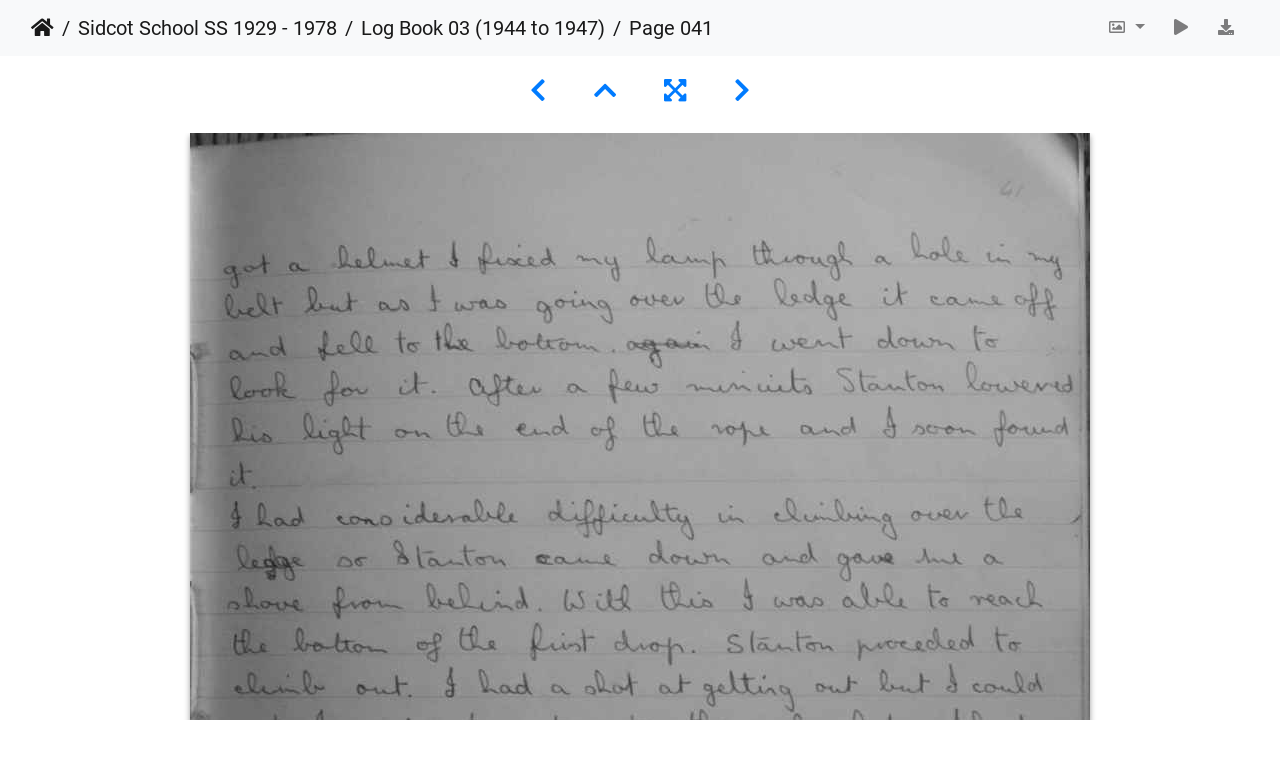

--- FILE ---
content_type: text/html; charset=utf-8
request_url: https://www.mcra.org.uk/logbooks/picture.php?/16506/category/337
body_size: 9062
content:
<!DOCTYPE html>
<html lang="en" dir="ltr">
<head>
    <meta http-equiv="Content-Type" content="text/html; charset=utf-8">
    <meta name="generator" content="Piwigo (aka PWG), see piwigo.org">
    <meta name="viewport" content="width=device-width, initial-scale=1.0, maximum-scale=1.0, viewport-fit=cover">
    <meta name="mobile-web-app-capable" content="yes">
    <meta name="apple-mobile-web-app-capable" content="yes">
    <meta name="apple-mobile-web-app-status-bar-style" content="black-translucent">
    <meta http-equiv="X-UA-Compatible" content="IE=edge">
    <meta name="description" content="Page 041 - Page 041.jpg">

    <title>Page 041 | MCRA Logbooks and Journals</title>
    <link rel="shortcut icon" type="image/x-icon" href="themes/default/icon/favicon.ico">
    <link rel="icon" sizes="192x192" href="themes/bootstrap_darkroom/img/logo.png">
    <link rel="apple-touch-icon" sizes="192x192" href="themes/bootstrap_darkroom/img/logo.png">
    <link rel="start" title="Home" href="/logbooks/" >
    <link rel="search" title="Search" href="search.php">
    <link rel="first" title="First" href="picture.php?/16465/category/337">
    <link rel="prev" title="Previous" href="picture.php?/16505/category/337">
    <link rel="next" title="Next" href="picture.php?/16507/category/337">
    <link rel="last" title="Last" href="picture.php?/16601/category/337">
    <link rel="up" title="Thumbnails" href="index.php?/category/337/start-30">
    <link rel="canonical" href="picture.php?/16506">

     <link rel="stylesheet" type="text/css" href="_data/combined/1l2m03t.css">

<link rel="prerender" href="picture.php?/16507/category/337">
</head>

<body id="thePicturePage" class="section-categories category-337 image-16506 "  data-infos='{"section":"categories","category_id":"337","image_id":"16506"}'>

<div id="wrapper">





<!-- End of header.tpl -->
<!-- Start of picture.tpl -->


<nav class="navbar navbar-contextual navbar-expand-lg navbar-light bg-light sticky-top mb-2">
    <div class="container-fluid">
        <div class="navbar-brand">
            <div class="nav-breadcrumb d-inline-flex"><a class="nav-breadcrumb-item" href="/logbooks/">Home</a><a class="nav-breadcrumb-item" href="index.php?/category/SSSS">Sidcot School SS 1929 - 1978</a><a class="nav-breadcrumb-item" href="index.php?/category/337">Log Book 03 (1944 to 1947)</a><span class="nav-breadcrumb-item active">Page 041</span></div>
        </div>
        <button type="button" class="navbar-toggler" data-toggle="collapse" data-target="#secondary-navbar" aria-controls="secondary-navbar" aria-expanded="false" aria-label="Toggle navigation">
            <span class="fas fa-bars"></span>
        </button>
        <div class="navbar-collapse collapse justify-content-end" id="secondary-navbar">
            <ul class="navbar-nav">
                <li class="nav-item dropdown">
                    <a href="#" class="nav-link dropdown-toggle" data-toggle="dropdown" title="Photo sizes">
                        <i class="far fa-image fa-fw" aria-hidden="true"></i><span class="d-lg-none ml-2">Photo sizes</span>
                    </a>
                    <div class="dropdown-menu dropdown-menu-right" role="menu">
                        <a id="derivativemedium" class="dropdown-item derivative-li" href="javascript:changeImgSrc('_data/i/galleries/SSSS/Log Book 03 (1944 to 1947)/Page 041-me.jpg','medium','medium')" rel="nofollow">
                                M - medium<span class="derivativeSizeDetails"> (460 x 594)</span>
                        </a>
                        <a id="derivativeOriginal" class="dropdown-item derivative-li active" href="javascript:changeImgSrc('./galleries/SSSS/Log Book 03 (1944 to 1947)/Page 041.jpg','xxlarge','Original')" rel="nofollow">
                                Original<span class="derivativeSizeDetails"> (900 x 1160)</span>
                        </a>
                    </div>
                </li>
                <li class="nav-item">
                    <a class="nav-link" href="javascript:;" title="slideshow" id="startSlideshow" rel="nofollow">
                        <i class="fas fa-play fa-fw" aria-hidden="true"></i><span class="d-lg-none ml-2 text-capitalize">slideshow</span>
                    </a>
                </li>
                <li class="nav-item">
                    <a id="downloadSwitchLink" class="nav-link" href="action.php?id=16506&amp;part=e&amp;download" title="Download this file" rel="nofollow">
                        <i class="fas fa-download fa-fw" aria-hidden="true"></i><span class="d-lg-none ml-2">Download this file</span>
                    </a>
                 </li>
            </ul>
        </div>
    </div>
</nav>


<div id="main-picture-container" class="container-fluid">


  <div class="row justify-content-center">
    <div id="navigationButtons" class="col-12 py-2">
<a href="picture.php?/16505/category/337" title="Previous : Page 040" id="navPrevPicture"><i class="fas fa-chevron-left" aria-hidden="true"></i></a><a href="index.php?/category/337/start-30" title="Thumbnails"><i class="fas fa-chevron-up"></i></a><a href="javascript:;" title="Fullscreen" id="startPhotoSwipe"><i class="fas fa-expand-arrows-alt" aria-hidden="true"></i></a><a href="picture.php?/16507/category/337" title="Next : Page 042" id="navNextPicture"><i class="fas fa-chevron-right" aria-hidden="true"></i></a>    </div>
  </div>

  <div id="theImage" class="row d-block justify-content-center mb-3">
    <img class="path-ext-jpg file-ext-jpg" src="./galleries/SSSS/Log Book 03 (1944 to 1947)/Page 041.jpg" width="900" height="1160" alt="Page 041.jpg" id="theMainImage" usemap="#mapOriginal" title="Page 041 - Page 041.jpg">
  
<map name="mapmedium"><area shape=rect coords="0,0,115,594" href="picture.php?/16505/category/337" title="Previous : Page 040" alt="Page 040"><area shape=rect coords="115,0,343,148" href="index.php?/category/337/start-30" title="Thumbnails" alt="Thumbnails"><area shape=rect coords="345,0,460,594" href="picture.php?/16507/category/337" title="Next : Page 042" alt="Page 042"></map><map name="mapOriginal"><area shape=rect coords="0,0,225,1160" href="picture.php?/16505/category/337" title="Previous : Page 040" alt="Page 040"><area shape=rect coords="225,0,671,290" href="index.php?/category/337/start-30" title="Thumbnails" alt="Thumbnails"><area shape=rect coords="676,0,900,1160" href="picture.php?/16507/category/337" title="Next : Page 042" alt="Page 042"></map>
  </div>


  <div id="theImageComment" class="row justify-content-center mb-3">
  </div>

      <div id="theImageShareButtons" class="row justify-content-center pb-4">
    <section id="share">
        <a href="http://twitter.com/share?text=Page 041&amp;url=https://www.mcra.org.uk/logbooks/picture.php?/16506/category/337"
           onclick="window.open(this.href, 'twitter-share', 'width=550,height=235');return false;" title="Share on Twitter">
            <i class="fab fa-twitter"></i>        </a>
        <a href="https://www.facebook.com/sharer/sharer.php?u=https://www.mcra.org.uk/logbooks/picture.php?/16506/category/337"
           onclick="window.open(this.href, 'facebook-share','width=580,height=296');return false;" title="Share on Facebook">
            <i class="fab fa-facebook"></i>        </a>
        <a href="https://www.pinterest.com/pin/create/button/?url=https://www.mcra.org.uk/logbooks/picture.php?/16506/category/337&media=https://www.mcra.org.uk/logbooks/picture.php?/16506/category/337/../_data/i/galleries/SSSS/Log Book 03 (1944 to 1947)/Page 041-me.jpg"
           onclick="window.open(this.href, 'pinterest-share', 'width=490,height=530');return false;" title="Pin on Pinterest">
            <i class="fab fa-pinterest"></i>        </a>
    </section>
  </div>
</div>

<div id="carousel-container" class="container">
  <div id="theImageCarousel" class="row mx-0 d-none">
    <div class="col-lg-10 col-md-12 mx-auto">
      <div id="thumbnailCarousel" class="slick-carousel">
                        <div class="text-center">
          <a  href="picture.php?/16465/category/337" data-index="0" data-name="Front Cover" data-description="" data-src-xlarge="./galleries/SSSS/Log Book 03 (1944 to 1947)/Front Cover.jpg" data-size-xlarge="900 x 1131" data-src-large="_data/i/galleries/SSSS/Log Book 03 (1944 to 1947)/Front Cover-me.jpg" data-size-large="472 x 594" data-src-medium="_data/i/galleries/SSSS/Log Book 03 (1944 to 1947)/Front Cover-me.jpg" data-size-medium="472 x 594">
            <img data-lazy="_data/i/galleries/SSSS/Log Book 03 (1944 to 1947)/Front Cover-sq.jpg" alt="Front Cover" title="" class="img-fluid path-ext-jpg file-ext-jpg">
          </a>
        </div>
                        <div class="text-center">
          <a  href="picture.php?/16466/category/337" data-index="1" data-name="Page 001" data-description="" data-src-xlarge="./galleries/SSSS/Log Book 03 (1944 to 1947)/Page 001.jpg" data-size-xlarge="900 x 1148" data-src-large="_data/i/galleries/SSSS/Log Book 03 (1944 to 1947)/Page 001-me.jpg" data-size-large="465 x 594" data-src-medium="_data/i/galleries/SSSS/Log Book 03 (1944 to 1947)/Page 001-me.jpg" data-size-medium="465 x 594">
            <img data-lazy="_data/i/galleries/SSSS/Log Book 03 (1944 to 1947)/Page 001-sq.jpg" alt="Page 001" title="" class="img-fluid path-ext-jpg file-ext-jpg">
          </a>
        </div>
                        <div class="text-center">
          <a  href="picture.php?/16467/category/337" data-index="2" data-name="Page 002" data-description="" data-src-xlarge="./galleries/SSSS/Log Book 03 (1944 to 1947)/Page 002.jpg" data-size-xlarge="900 x 1192" data-src-large="_data/i/galleries/SSSS/Log Book 03 (1944 to 1947)/Page 002-me.jpg" data-size-large="448 x 594" data-src-medium="_data/i/galleries/SSSS/Log Book 03 (1944 to 1947)/Page 002-me.jpg" data-size-medium="448 x 594">
            <img data-lazy="_data/i/galleries/SSSS/Log Book 03 (1944 to 1947)/Page 002-sq.jpg" alt="Page 002" title="" class="img-fluid path-ext-jpg file-ext-jpg">
          </a>
        </div>
                        <div class="text-center">
          <a  href="picture.php?/16468/category/337" data-index="3" data-name="Page 003" data-description="" data-src-xlarge="./galleries/SSSS/Log Book 03 (1944 to 1947)/Page 003.jpg" data-size-xlarge="900 x 1153" data-src-large="_data/i/galleries/SSSS/Log Book 03 (1944 to 1947)/Page 003-me.jpg" data-size-large="463 x 594" data-src-medium="_data/i/galleries/SSSS/Log Book 03 (1944 to 1947)/Page 003-me.jpg" data-size-medium="463 x 594">
            <img data-lazy="_data/i/galleries/SSSS/Log Book 03 (1944 to 1947)/Page 003-sq.jpg" alt="Page 003" title="" class="img-fluid path-ext-jpg file-ext-jpg">
          </a>
        </div>
                        <div class="text-center">
          <a  href="picture.php?/16469/category/337" data-index="4" data-name="Page 004" data-description="" data-src-xlarge="./galleries/SSSS/Log Book 03 (1944 to 1947)/Page 004.jpg" data-size-xlarge="900 x 1170" data-src-large="_data/i/galleries/SSSS/Log Book 03 (1944 to 1947)/Page 004-me.jpg" data-size-large="456 x 594" data-src-medium="_data/i/galleries/SSSS/Log Book 03 (1944 to 1947)/Page 004-me.jpg" data-size-medium="456 x 594">
            <img data-lazy="_data/i/galleries/SSSS/Log Book 03 (1944 to 1947)/Page 004-sq.jpg" alt="Page 004" title="" class="img-fluid path-ext-jpg file-ext-jpg">
          </a>
        </div>
                        <div class="text-center">
          <a  href="picture.php?/16470/category/337" data-index="5" data-name="Page 005" data-description="" data-src-xlarge="./galleries/SSSS/Log Book 03 (1944 to 1947)/Page 005.jpg" data-size-xlarge="900 x 1164" data-src-large="_data/i/galleries/SSSS/Log Book 03 (1944 to 1947)/Page 005-me.jpg" data-size-large="459 x 594" data-src-medium="_data/i/galleries/SSSS/Log Book 03 (1944 to 1947)/Page 005-me.jpg" data-size-medium="459 x 594">
            <img data-lazy="_data/i/galleries/SSSS/Log Book 03 (1944 to 1947)/Page 005-sq.jpg" alt="Page 005" title="" class="img-fluid path-ext-jpg file-ext-jpg">
          </a>
        </div>
                        <div class="text-center">
          <a  href="picture.php?/16471/category/337" data-index="6" data-name="Page 006" data-description="" data-src-xlarge="./galleries/SSSS/Log Book 03 (1944 to 1947)/Page 006.jpg" data-size-xlarge="900 x 1175" data-src-large="_data/i/galleries/SSSS/Log Book 03 (1944 to 1947)/Page 006-me.jpg" data-size-large="454 x 594" data-src-medium="_data/i/galleries/SSSS/Log Book 03 (1944 to 1947)/Page 006-me.jpg" data-size-medium="454 x 594">
            <img data-lazy="_data/i/galleries/SSSS/Log Book 03 (1944 to 1947)/Page 006-sq.jpg" alt="Page 006" title="" class="img-fluid path-ext-jpg file-ext-jpg">
          </a>
        </div>
                        <div class="text-center">
          <a  href="picture.php?/16472/category/337" data-index="7" data-name="Page 007" data-description="" data-src-xlarge="./galleries/SSSS/Log Book 03 (1944 to 1947)/Page 007.jpg" data-size-xlarge="900 x 1148" data-src-large="_data/i/galleries/SSSS/Log Book 03 (1944 to 1947)/Page 007-me.jpg" data-size-large="465 x 594" data-src-medium="_data/i/galleries/SSSS/Log Book 03 (1944 to 1947)/Page 007-me.jpg" data-size-medium="465 x 594">
            <img data-lazy="_data/i/galleries/SSSS/Log Book 03 (1944 to 1947)/Page 007-sq.jpg" alt="Page 007" title="" class="img-fluid path-ext-jpg file-ext-jpg">
          </a>
        </div>
                        <div class="text-center">
          <a  href="picture.php?/16473/category/337" data-index="8" data-name="Page 008" data-description="" data-src-xlarge="./galleries/SSSS/Log Book 03 (1944 to 1947)/Page 008.jpg" data-size-xlarge="900 x 1170" data-src-large="_data/i/galleries/SSSS/Log Book 03 (1944 to 1947)/Page 008-me.jpg" data-size-large="456 x 594" data-src-medium="_data/i/galleries/SSSS/Log Book 03 (1944 to 1947)/Page 008-me.jpg" data-size-medium="456 x 594">
            <img data-lazy="_data/i/galleries/SSSS/Log Book 03 (1944 to 1947)/Page 008-sq.jpg" alt="Page 008" title="" class="img-fluid path-ext-jpg file-ext-jpg">
          </a>
        </div>
                        <div class="text-center">
          <a  href="picture.php?/16474/category/337" data-index="9" data-name="Page 009" data-description="" data-src-xlarge="./galleries/SSSS/Log Book 03 (1944 to 1947)/Page 009.jpg" data-size-xlarge="900 x 1153" data-src-large="_data/i/galleries/SSSS/Log Book 03 (1944 to 1947)/Page 009-me.jpg" data-size-large="463 x 594" data-src-medium="_data/i/galleries/SSSS/Log Book 03 (1944 to 1947)/Page 009-me.jpg" data-size-medium="463 x 594">
            <img data-lazy="_data/i/galleries/SSSS/Log Book 03 (1944 to 1947)/Page 009-sq.jpg" alt="Page 009" title="" class="img-fluid path-ext-jpg file-ext-jpg">
          </a>
        </div>
                        <div class="text-center">
          <a  href="picture.php?/16475/category/337" data-index="10" data-name="Page 010" data-description="" data-src-xlarge="./galleries/SSSS/Log Book 03 (1944 to 1947)/Page 010.jpg" data-size-xlarge="900 x 1161" data-src-large="_data/i/galleries/SSSS/Log Book 03 (1944 to 1947)/Page 010-me.jpg" data-size-large="460 x 594" data-src-medium="_data/i/galleries/SSSS/Log Book 03 (1944 to 1947)/Page 010-me.jpg" data-size-medium="460 x 594">
            <img data-lazy="_data/i/galleries/SSSS/Log Book 03 (1944 to 1947)/Page 010-sq.jpg" alt="Page 010" title="" class="img-fluid path-ext-jpg file-ext-jpg">
          </a>
        </div>
                        <div class="text-center">
          <a  href="picture.php?/16476/category/337" data-index="11" data-name="Page 011" data-description="" data-src-xlarge="./galleries/SSSS/Log Book 03 (1944 to 1947)/Page 011.jpg" data-size-xlarge="900 x 1155" data-src-large="_data/i/galleries/SSSS/Log Book 03 (1944 to 1947)/Page 011-me.jpg" data-size-large="462 x 594" data-src-medium="_data/i/galleries/SSSS/Log Book 03 (1944 to 1947)/Page 011-me.jpg" data-size-medium="462 x 594">
            <img data-lazy="_data/i/galleries/SSSS/Log Book 03 (1944 to 1947)/Page 011-sq.jpg" alt="Page 011" title="" class="img-fluid path-ext-jpg file-ext-jpg">
          </a>
        </div>
                        <div class="text-center">
          <a  href="picture.php?/16477/category/337" data-index="12" data-name="Page 012" data-description="" data-src-xlarge="./galleries/SSSS/Log Book 03 (1944 to 1947)/Page 012.jpg" data-size-xlarge="900 x 1162" data-src-large="_data/i/galleries/SSSS/Log Book 03 (1944 to 1947)/Page 012-me.jpg" data-size-large="460 x 594" data-src-medium="_data/i/galleries/SSSS/Log Book 03 (1944 to 1947)/Page 012-me.jpg" data-size-medium="460 x 594">
            <img data-lazy="_data/i/galleries/SSSS/Log Book 03 (1944 to 1947)/Page 012-sq.jpg" alt="Page 012" title="" class="img-fluid path-ext-jpg file-ext-jpg">
          </a>
        </div>
                        <div class="text-center">
          <a  href="picture.php?/16478/category/337" data-index="13" data-name="Page 013" data-description="" data-src-xlarge="./galleries/SSSS/Log Book 03 (1944 to 1947)/Page 013.jpg" data-size-xlarge="900 x 1178" data-src-large="_data/i/galleries/SSSS/Log Book 03 (1944 to 1947)/Page 013-me.jpg" data-size-large="453 x 594" data-src-medium="_data/i/galleries/SSSS/Log Book 03 (1944 to 1947)/Page 013-me.jpg" data-size-medium="453 x 594">
            <img data-lazy="_data/i/galleries/SSSS/Log Book 03 (1944 to 1947)/Page 013-sq.jpg" alt="Page 013" title="" class="img-fluid path-ext-jpg file-ext-jpg">
          </a>
        </div>
                        <div class="text-center">
          <a  href="picture.php?/16479/category/337" data-index="14" data-name="Page 014" data-description="" data-src-xlarge="./galleries/SSSS/Log Book 03 (1944 to 1947)/Page 014.jpg" data-size-xlarge="900 x 1162" data-src-large="_data/i/galleries/SSSS/Log Book 03 (1944 to 1947)/Page 014-me.jpg" data-size-large="460 x 594" data-src-medium="_data/i/galleries/SSSS/Log Book 03 (1944 to 1947)/Page 014-me.jpg" data-size-medium="460 x 594">
            <img data-lazy="_data/i/galleries/SSSS/Log Book 03 (1944 to 1947)/Page 014-sq.jpg" alt="Page 014" title="" class="img-fluid path-ext-jpg file-ext-jpg">
          </a>
        </div>
                        <div class="text-center">
          <a  href="picture.php?/16480/category/337" data-index="15" data-name="Page 015" data-description="" data-src-xlarge="./galleries/SSSS/Log Book 03 (1944 to 1947)/Page 015.jpg" data-size-xlarge="900 x 1151" data-src-large="_data/i/galleries/SSSS/Log Book 03 (1944 to 1947)/Page 015-me.jpg" data-size-large="464 x 594" data-src-medium="_data/i/galleries/SSSS/Log Book 03 (1944 to 1947)/Page 015-me.jpg" data-size-medium="464 x 594">
            <img data-lazy="_data/i/galleries/SSSS/Log Book 03 (1944 to 1947)/Page 015-sq.jpg" alt="Page 015" title="" class="img-fluid path-ext-jpg file-ext-jpg">
          </a>
        </div>
                        <div class="text-center">
          <a  href="picture.php?/16481/category/337" data-index="16" data-name="Page 016" data-description="" data-src-xlarge="./galleries/SSSS/Log Book 03 (1944 to 1947)/Page 016.jpg" data-size-xlarge="900 x 1159" data-src-large="_data/i/galleries/SSSS/Log Book 03 (1944 to 1947)/Page 016-me.jpg" data-size-large="461 x 594" data-src-medium="_data/i/galleries/SSSS/Log Book 03 (1944 to 1947)/Page 016-me.jpg" data-size-medium="461 x 594">
            <img data-lazy="_data/i/galleries/SSSS/Log Book 03 (1944 to 1947)/Page 016-sq.jpg" alt="Page 016" title="" class="img-fluid path-ext-jpg file-ext-jpg">
          </a>
        </div>
                        <div class="text-center">
          <a  href="picture.php?/16482/category/337" data-index="17" data-name="Page 017" data-description="" data-src-xlarge="./galleries/SSSS/Log Book 03 (1944 to 1947)/Page 017.jpg" data-size-xlarge="900 x 1160" data-src-large="_data/i/galleries/SSSS/Log Book 03 (1944 to 1947)/Page 017-me.jpg" data-size-large="460 x 594" data-src-medium="_data/i/galleries/SSSS/Log Book 03 (1944 to 1947)/Page 017-me.jpg" data-size-medium="460 x 594">
            <img data-lazy="_data/i/galleries/SSSS/Log Book 03 (1944 to 1947)/Page 017-sq.jpg" alt="Page 017" title="" class="img-fluid path-ext-jpg file-ext-jpg">
          </a>
        </div>
                        <div class="text-center">
          <a  href="picture.php?/16483/category/337" data-index="18" data-name="Page 018" data-description="" data-src-xlarge="./galleries/SSSS/Log Book 03 (1944 to 1947)/Page 018.jpg" data-size-xlarge="900 x 1165" data-src-large="_data/i/galleries/SSSS/Log Book 03 (1944 to 1947)/Page 018-me.jpg" data-size-large="458 x 594" data-src-medium="_data/i/galleries/SSSS/Log Book 03 (1944 to 1947)/Page 018-me.jpg" data-size-medium="458 x 594">
            <img data-lazy="_data/i/galleries/SSSS/Log Book 03 (1944 to 1947)/Page 018-sq.jpg" alt="Page 018" title="" class="img-fluid path-ext-jpg file-ext-jpg">
          </a>
        </div>
                        <div class="text-center">
          <a  href="picture.php?/16484/category/337" data-index="19" data-name="Page 019" data-description="" data-src-xlarge="./galleries/SSSS/Log Book 03 (1944 to 1947)/Page 019.jpg" data-size-xlarge="900 x 1153" data-src-large="_data/i/galleries/SSSS/Log Book 03 (1944 to 1947)/Page 019-me.jpg" data-size-large="463 x 594" data-src-medium="_data/i/galleries/SSSS/Log Book 03 (1944 to 1947)/Page 019-me.jpg" data-size-medium="463 x 594">
            <img data-lazy="_data/i/galleries/SSSS/Log Book 03 (1944 to 1947)/Page 019-sq.jpg" alt="Page 019" title="" class="img-fluid path-ext-jpg file-ext-jpg">
          </a>
        </div>
                        <div class="text-center">
          <a  href="picture.php?/16485/category/337" data-index="20" data-name="Page 020" data-description="" data-src-xlarge="./galleries/SSSS/Log Book 03 (1944 to 1947)/Page 020.jpg" data-size-xlarge="900 x 1161" data-src-large="_data/i/galleries/SSSS/Log Book 03 (1944 to 1947)/Page 020-me.jpg" data-size-large="460 x 594" data-src-medium="_data/i/galleries/SSSS/Log Book 03 (1944 to 1947)/Page 020-me.jpg" data-size-medium="460 x 594">
            <img data-lazy="_data/i/galleries/SSSS/Log Book 03 (1944 to 1947)/Page 020-sq.jpg" alt="Page 020" title="" class="img-fluid path-ext-jpg file-ext-jpg">
          </a>
        </div>
                        <div class="text-center">
          <a  href="picture.php?/16486/category/337" data-index="21" data-name="Page 021" data-description="" data-src-xlarge="./galleries/SSSS/Log Book 03 (1944 to 1947)/Page 021.jpg" data-size-xlarge="900 x 1146" data-src-large="_data/i/galleries/SSSS/Log Book 03 (1944 to 1947)/Page 021-me.jpg" data-size-large="466 x 594" data-src-medium="_data/i/galleries/SSSS/Log Book 03 (1944 to 1947)/Page 021-me.jpg" data-size-medium="466 x 594">
            <img data-lazy="_data/i/galleries/SSSS/Log Book 03 (1944 to 1947)/Page 021-sq.jpg" alt="Page 021" title="" class="img-fluid path-ext-jpg file-ext-jpg">
          </a>
        </div>
                        <div class="text-center">
          <a  href="picture.php?/16487/category/337" data-index="22" data-name="Page 022" data-description="" data-src-xlarge="./galleries/SSSS/Log Book 03 (1944 to 1947)/Page 022.jpg" data-size-xlarge="900 x 1143" data-src-large="_data/i/galleries/SSSS/Log Book 03 (1944 to 1947)/Page 022-me.jpg" data-size-large="467 x 594" data-src-medium="_data/i/galleries/SSSS/Log Book 03 (1944 to 1947)/Page 022-me.jpg" data-size-medium="467 x 594">
            <img data-lazy="_data/i/galleries/SSSS/Log Book 03 (1944 to 1947)/Page 022-sq.jpg" alt="Page 022" title="" class="img-fluid path-ext-jpg file-ext-jpg">
          </a>
        </div>
                        <div class="text-center">
          <a  href="picture.php?/16488/category/337" data-index="23" data-name="Page 023" data-description="" data-src-xlarge="./galleries/SSSS/Log Book 03 (1944 to 1947)/Page 023.jpg" data-size-xlarge="900 x 1162" data-src-large="_data/i/galleries/SSSS/Log Book 03 (1944 to 1947)/Page 023-me.jpg" data-size-large="460 x 594" data-src-medium="_data/i/galleries/SSSS/Log Book 03 (1944 to 1947)/Page 023-me.jpg" data-size-medium="460 x 594">
            <img data-lazy="_data/i/galleries/SSSS/Log Book 03 (1944 to 1947)/Page 023-sq.jpg" alt="Page 023" title="" class="img-fluid path-ext-jpg file-ext-jpg">
          </a>
        </div>
                        <div class="text-center">
          <a  href="picture.php?/16489/category/337" data-index="24" data-name="Page 024" data-description="" data-src-xlarge="./galleries/SSSS/Log Book 03 (1944 to 1947)/Page 024.jpg" data-size-xlarge="900 x 1161" data-src-large="_data/i/galleries/SSSS/Log Book 03 (1944 to 1947)/Page 024-me.jpg" data-size-large="460 x 594" data-src-medium="_data/i/galleries/SSSS/Log Book 03 (1944 to 1947)/Page 024-me.jpg" data-size-medium="460 x 594">
            <img data-lazy="_data/i/galleries/SSSS/Log Book 03 (1944 to 1947)/Page 024-sq.jpg" alt="Page 024" title="" class="img-fluid path-ext-jpg file-ext-jpg">
          </a>
        </div>
                        <div class="text-center">
          <a  href="picture.php?/16490/category/337" data-index="25" data-name="Page 025" data-description="" data-src-xlarge="./galleries/SSSS/Log Book 03 (1944 to 1947)/Page 025.jpg" data-size-xlarge="900 x 1162" data-src-large="_data/i/galleries/SSSS/Log Book 03 (1944 to 1947)/Page 025-me.jpg" data-size-large="460 x 594" data-src-medium="_data/i/galleries/SSSS/Log Book 03 (1944 to 1947)/Page 025-me.jpg" data-size-medium="460 x 594">
            <img data-lazy="_data/i/galleries/SSSS/Log Book 03 (1944 to 1947)/Page 025-sq.jpg" alt="Page 025" title="" class="img-fluid path-ext-jpg file-ext-jpg">
          </a>
        </div>
                        <div class="text-center">
          <a  href="picture.php?/16491/category/337" data-index="26" data-name="Page 026" data-description="" data-src-xlarge="./galleries/SSSS/Log Book 03 (1944 to 1947)/Page 026.jpg" data-size-xlarge="900 x 1169" data-src-large="_data/i/galleries/SSSS/Log Book 03 (1944 to 1947)/Page 026-me.jpg" data-size-large="457 x 594" data-src-medium="_data/i/galleries/SSSS/Log Book 03 (1944 to 1947)/Page 026-me.jpg" data-size-medium="457 x 594">
            <img data-lazy="_data/i/galleries/SSSS/Log Book 03 (1944 to 1947)/Page 026-sq.jpg" alt="Page 026" title="" class="img-fluid path-ext-jpg file-ext-jpg">
          </a>
        </div>
                        <div class="text-center">
          <a  href="picture.php?/16492/category/337" data-index="27" data-name="Page 027" data-description="" data-src-xlarge="./galleries/SSSS/Log Book 03 (1944 to 1947)/Page 027.jpg" data-size-xlarge="900 x 1139" data-src-large="_data/i/galleries/SSSS/Log Book 03 (1944 to 1947)/Page 027-me.jpg" data-size-large="469 x 594" data-src-medium="_data/i/galleries/SSSS/Log Book 03 (1944 to 1947)/Page 027-me.jpg" data-size-medium="469 x 594">
            <img data-lazy="_data/i/galleries/SSSS/Log Book 03 (1944 to 1947)/Page 027-sq.jpg" alt="Page 027" title="" class="img-fluid path-ext-jpg file-ext-jpg">
          </a>
        </div>
                        <div class="text-center">
          <a  href="picture.php?/16493/category/337" data-index="28" data-name="Page 028" data-description="" data-src-xlarge="./galleries/SSSS/Log Book 03 (1944 to 1947)/Page 028.jpg" data-size-xlarge="900 x 1196" data-src-large="_data/i/galleries/SSSS/Log Book 03 (1944 to 1947)/Page 028-me.jpg" data-size-large="446 x 594" data-src-medium="_data/i/galleries/SSSS/Log Book 03 (1944 to 1947)/Page 028-me.jpg" data-size-medium="446 x 594">
            <img data-lazy="_data/i/galleries/SSSS/Log Book 03 (1944 to 1947)/Page 028-sq.jpg" alt="Page 028" title="" class="img-fluid path-ext-jpg file-ext-jpg">
          </a>
        </div>
                        <div class="text-center">
          <a  href="picture.php?/16494/category/337" data-index="29" data-name="Page 029" data-description="" data-src-xlarge="./galleries/SSSS/Log Book 03 (1944 to 1947)/Page 029.jpg" data-size-xlarge="900 x 1164" data-src-large="_data/i/galleries/SSSS/Log Book 03 (1944 to 1947)/Page 029-me.jpg" data-size-large="459 x 594" data-src-medium="_data/i/galleries/SSSS/Log Book 03 (1944 to 1947)/Page 029-me.jpg" data-size-medium="459 x 594">
            <img data-lazy="_data/i/galleries/SSSS/Log Book 03 (1944 to 1947)/Page 029-sq.jpg" alt="Page 029" title="" class="img-fluid path-ext-jpg file-ext-jpg">
          </a>
        </div>
                        <div class="text-center">
          <a  href="picture.php?/16495/category/337" data-index="30" data-name="Page 030" data-description="" data-src-xlarge="./galleries/SSSS/Log Book 03 (1944 to 1947)/Page 030.jpg" data-size-xlarge="900 x 1166" data-src-large="_data/i/galleries/SSSS/Log Book 03 (1944 to 1947)/Page 030-me.jpg" data-size-large="458 x 594" data-src-medium="_data/i/galleries/SSSS/Log Book 03 (1944 to 1947)/Page 030-me.jpg" data-size-medium="458 x 594">
            <img data-lazy="_data/i/galleries/SSSS/Log Book 03 (1944 to 1947)/Page 030-sq.jpg" alt="Page 030" title="" class="img-fluid path-ext-jpg file-ext-jpg">
          </a>
        </div>
                        <div class="text-center">
          <a  href="picture.php?/16496/category/337" data-index="31" data-name="Page 031" data-description="" data-src-xlarge="./galleries/SSSS/Log Book 03 (1944 to 1947)/Page 031.jpg" data-size-xlarge="900 x 1151" data-src-large="_data/i/galleries/SSSS/Log Book 03 (1944 to 1947)/Page 031-me.jpg" data-size-large="464 x 594" data-src-medium="_data/i/galleries/SSSS/Log Book 03 (1944 to 1947)/Page 031-me.jpg" data-size-medium="464 x 594">
            <img data-lazy="_data/i/galleries/SSSS/Log Book 03 (1944 to 1947)/Page 031-sq.jpg" alt="Page 031" title="" class="img-fluid path-ext-jpg file-ext-jpg">
          </a>
        </div>
                        <div class="text-center">
          <a  href="picture.php?/16497/category/337" data-index="32" data-name="Page 032" data-description="" data-src-xlarge="./galleries/SSSS/Log Book 03 (1944 to 1947)/Page 032.jpg" data-size-xlarge="900 x 1170" data-src-large="_data/i/galleries/SSSS/Log Book 03 (1944 to 1947)/Page 032-me.jpg" data-size-large="456 x 594" data-src-medium="_data/i/galleries/SSSS/Log Book 03 (1944 to 1947)/Page 032-me.jpg" data-size-medium="456 x 594">
            <img data-lazy="_data/i/galleries/SSSS/Log Book 03 (1944 to 1947)/Page 032-sq.jpg" alt="Page 032" title="" class="img-fluid path-ext-jpg file-ext-jpg">
          </a>
        </div>
                        <div class="text-center">
          <a  href="picture.php?/16498/category/337" data-index="33" data-name="Page 033" data-description="" data-src-xlarge="./galleries/SSSS/Log Book 03 (1944 to 1947)/Page 033.jpg" data-size-xlarge="900 x 1153" data-src-large="_data/i/galleries/SSSS/Log Book 03 (1944 to 1947)/Page 033-me.jpg" data-size-large="463 x 594" data-src-medium="_data/i/galleries/SSSS/Log Book 03 (1944 to 1947)/Page 033-me.jpg" data-size-medium="463 x 594">
            <img data-lazy="_data/i/galleries/SSSS/Log Book 03 (1944 to 1947)/Page 033-sq.jpg" alt="Page 033" title="" class="img-fluid path-ext-jpg file-ext-jpg">
          </a>
        </div>
                        <div class="text-center">
          <a  href="picture.php?/16499/category/337" data-index="34" data-name="Page 034" data-description="" data-src-xlarge="./galleries/SSSS/Log Book 03 (1944 to 1947)/Page 034.jpg" data-size-xlarge="900 x 1182" data-src-large="_data/i/galleries/SSSS/Log Book 03 (1944 to 1947)/Page 034-me.jpg" data-size-large="452 x 594" data-src-medium="_data/i/galleries/SSSS/Log Book 03 (1944 to 1947)/Page 034-me.jpg" data-size-medium="452 x 594">
            <img data-lazy="_data/i/galleries/SSSS/Log Book 03 (1944 to 1947)/Page 034-sq.jpg" alt="Page 034" title="" class="img-fluid path-ext-jpg file-ext-jpg">
          </a>
        </div>
                        <div class="text-center">
          <a  href="picture.php?/16500/category/337" data-index="35" data-name="Page 035" data-description="" data-src-xlarge="./galleries/SSSS/Log Book 03 (1944 to 1947)/Page 035.jpg" data-size-xlarge="900 x 1145" data-src-large="_data/i/galleries/SSSS/Log Book 03 (1944 to 1947)/Page 035-me.jpg" data-size-large="466 x 594" data-src-medium="_data/i/galleries/SSSS/Log Book 03 (1944 to 1947)/Page 035-me.jpg" data-size-medium="466 x 594">
            <img data-lazy="_data/i/galleries/SSSS/Log Book 03 (1944 to 1947)/Page 035-sq.jpg" alt="Page 035" title="" class="img-fluid path-ext-jpg file-ext-jpg">
          </a>
        </div>
                        <div class="text-center">
          <a  href="picture.php?/16501/category/337" data-index="36" data-name="Page 036" data-description="" data-src-xlarge="./galleries/SSSS/Log Book 03 (1944 to 1947)/Page 036.jpg" data-size-xlarge="900 x 1183" data-src-large="_data/i/galleries/SSSS/Log Book 03 (1944 to 1947)/Page 036-me.jpg" data-size-large="451 x 594" data-src-medium="_data/i/galleries/SSSS/Log Book 03 (1944 to 1947)/Page 036-me.jpg" data-size-medium="451 x 594">
            <img data-lazy="_data/i/galleries/SSSS/Log Book 03 (1944 to 1947)/Page 036-sq.jpg" alt="Page 036" title="" class="img-fluid path-ext-jpg file-ext-jpg">
          </a>
        </div>
                        <div class="text-center">
          <a  href="picture.php?/16502/category/337" data-index="37" data-name="Page 037" data-description="" data-src-xlarge="./galleries/SSSS/Log Book 03 (1944 to 1947)/Page 037.jpg" data-size-xlarge="900 x 1171" data-src-large="_data/i/galleries/SSSS/Log Book 03 (1944 to 1947)/Page 037-me.jpg" data-size-large="456 x 594" data-src-medium="_data/i/galleries/SSSS/Log Book 03 (1944 to 1947)/Page 037-me.jpg" data-size-medium="456 x 594">
            <img data-lazy="_data/i/galleries/SSSS/Log Book 03 (1944 to 1947)/Page 037-sq.jpg" alt="Page 037" title="" class="img-fluid path-ext-jpg file-ext-jpg">
          </a>
        </div>
                        <div class="text-center">
          <a  href="picture.php?/16503/category/337" data-index="38" data-name="Page 038" data-description="" data-src-xlarge="./galleries/SSSS/Log Book 03 (1944 to 1947)/Page 038.jpg" data-size-xlarge="900 x 1169" data-src-large="_data/i/galleries/SSSS/Log Book 03 (1944 to 1947)/Page 038-me.jpg" data-size-large="457 x 594" data-src-medium="_data/i/galleries/SSSS/Log Book 03 (1944 to 1947)/Page 038-me.jpg" data-size-medium="457 x 594">
            <img data-lazy="_data/i/galleries/SSSS/Log Book 03 (1944 to 1947)/Page 038-sq.jpg" alt="Page 038" title="" class="img-fluid path-ext-jpg file-ext-jpg">
          </a>
        </div>
                        <div class="text-center">
          <a  href="picture.php?/16504/category/337" data-index="39" data-name="Page 039" data-description="" data-src-xlarge="./galleries/SSSS/Log Book 03 (1944 to 1947)/Page 039.jpg" data-size-xlarge="900 x 1154" data-src-large="_data/i/galleries/SSSS/Log Book 03 (1944 to 1947)/Page 039-me.jpg" data-size-large="463 x 594" data-src-medium="_data/i/galleries/SSSS/Log Book 03 (1944 to 1947)/Page 039-me.jpg" data-size-medium="463 x 594">
            <img data-lazy="_data/i/galleries/SSSS/Log Book 03 (1944 to 1947)/Page 039-sq.jpg" alt="Page 039" title="" class="img-fluid path-ext-jpg file-ext-jpg">
          </a>
        </div>
                        <div class="text-center">
          <a  href="picture.php?/16505/category/337" data-index="40" data-name="Page 040" data-description="" data-src-xlarge="./galleries/SSSS/Log Book 03 (1944 to 1947)/Page 040.jpg" data-size-xlarge="900 x 1153" data-src-large="_data/i/galleries/SSSS/Log Book 03 (1944 to 1947)/Page 040-me.jpg" data-size-large="463 x 594" data-src-medium="_data/i/galleries/SSSS/Log Book 03 (1944 to 1947)/Page 040-me.jpg" data-size-medium="463 x 594">
            <img data-lazy="_data/i/galleries/SSSS/Log Book 03 (1944 to 1947)/Page 040-sq.jpg" alt="Page 040" title="" class="img-fluid path-ext-jpg file-ext-jpg">
          </a>
        </div>
                        <div class="text-center thumbnail-active">
          <a  id="thumbnail-active" href="picture.php?/16506/category/337" data-index="41" data-name="Page 041" data-description="" data-src-xlarge="./galleries/SSSS/Log Book 03 (1944 to 1947)/Page 041.jpg" data-size-xlarge="900 x 1160" data-src-large="_data/i/galleries/SSSS/Log Book 03 (1944 to 1947)/Page 041-me.jpg" data-size-large="460 x 594" data-src-medium="_data/i/galleries/SSSS/Log Book 03 (1944 to 1947)/Page 041-me.jpg" data-size-medium="460 x 594">
            <img data-lazy="_data/i/galleries/SSSS/Log Book 03 (1944 to 1947)/Page 041-sq.jpg" alt="Page 041" title="" class="img-fluid path-ext-jpg file-ext-jpg">
          </a>
        </div>
                        <div class="text-center">
          <a  href="picture.php?/16507/category/337" data-index="42" data-name="Page 042" data-description="" data-src-xlarge="./galleries/SSSS/Log Book 03 (1944 to 1947)/Page 042.jpg" data-size-xlarge="900 x 1153" data-src-large="_data/i/galleries/SSSS/Log Book 03 (1944 to 1947)/Page 042-me.jpg" data-size-large="463 x 594" data-src-medium="_data/i/galleries/SSSS/Log Book 03 (1944 to 1947)/Page 042-me.jpg" data-size-medium="463 x 594">
            <img data-lazy="_data/i/galleries/SSSS/Log Book 03 (1944 to 1947)/Page 042-sq.jpg" alt="Page 042" title="" class="img-fluid path-ext-jpg file-ext-jpg">
          </a>
        </div>
                        <div class="text-center">
          <a  href="picture.php?/16508/category/337" data-index="43" data-name="Page 043" data-description="" data-src-xlarge="./galleries/SSSS/Log Book 03 (1944 to 1947)/Page 043.jpg" data-size-xlarge="900 x 1160" data-src-large="_data/i/galleries/SSSS/Log Book 03 (1944 to 1947)/Page 043-me.jpg" data-size-large="460 x 594" data-src-medium="_data/i/galleries/SSSS/Log Book 03 (1944 to 1947)/Page 043-me.jpg" data-size-medium="460 x 594">
            <img data-lazy="_data/i/galleries/SSSS/Log Book 03 (1944 to 1947)/Page 043-sq.jpg" alt="Page 043" title="" class="img-fluid path-ext-jpg file-ext-jpg">
          </a>
        </div>
                        <div class="text-center">
          <a  href="picture.php?/16509/category/337" data-index="44" data-name="Page 044" data-description="" data-src-xlarge="./galleries/SSSS/Log Book 03 (1944 to 1947)/Page 044.jpg" data-size-xlarge="900 x 1150" data-src-large="_data/i/galleries/SSSS/Log Book 03 (1944 to 1947)/Page 044-me.jpg" data-size-large="464 x 594" data-src-medium="_data/i/galleries/SSSS/Log Book 03 (1944 to 1947)/Page 044-me.jpg" data-size-medium="464 x 594">
            <img data-lazy="_data/i/galleries/SSSS/Log Book 03 (1944 to 1947)/Page 044-sq.jpg" alt="Page 044" title="" class="img-fluid path-ext-jpg file-ext-jpg">
          </a>
        </div>
                        <div class="text-center">
          <a  href="picture.php?/16510/category/337" data-index="45" data-name="Page 045" data-description="" data-src-xlarge="./galleries/SSSS/Log Book 03 (1944 to 1947)/Page 045.jpg" data-size-xlarge="900 x 1162" data-src-large="_data/i/galleries/SSSS/Log Book 03 (1944 to 1947)/Page 045-me.jpg" data-size-large="460 x 594" data-src-medium="_data/i/galleries/SSSS/Log Book 03 (1944 to 1947)/Page 045-me.jpg" data-size-medium="460 x 594">
            <img data-lazy="_data/i/galleries/SSSS/Log Book 03 (1944 to 1947)/Page 045-sq.jpg" alt="Page 045" title="" class="img-fluid path-ext-jpg file-ext-jpg">
          </a>
        </div>
                        <div class="text-center">
          <a  href="picture.php?/16511/category/337" data-index="46" data-name="Page 046" data-description="" data-src-xlarge="./galleries/SSSS/Log Book 03 (1944 to 1947)/Page 046.jpg" data-size-xlarge="900 x 1162" data-src-large="_data/i/galleries/SSSS/Log Book 03 (1944 to 1947)/Page 046-me.jpg" data-size-large="460 x 594" data-src-medium="_data/i/galleries/SSSS/Log Book 03 (1944 to 1947)/Page 046-me.jpg" data-size-medium="460 x 594">
            <img data-lazy="_data/i/galleries/SSSS/Log Book 03 (1944 to 1947)/Page 046-sq.jpg" alt="Page 046" title="" class="img-fluid path-ext-jpg file-ext-jpg">
          </a>
        </div>
                        <div class="text-center">
          <a  href="picture.php?/16512/category/337" data-index="47" data-name="Page 047" data-description="" data-src-xlarge="./galleries/SSSS/Log Book 03 (1944 to 1947)/Page 047.jpg" data-size-xlarge="900 x 1174" data-src-large="_data/i/galleries/SSSS/Log Book 03 (1944 to 1947)/Page 047-me.jpg" data-size-large="455 x 594" data-src-medium="_data/i/galleries/SSSS/Log Book 03 (1944 to 1947)/Page 047-me.jpg" data-size-medium="455 x 594">
            <img data-lazy="_data/i/galleries/SSSS/Log Book 03 (1944 to 1947)/Page 047-sq.jpg" alt="Page 047" title="" class="img-fluid path-ext-jpg file-ext-jpg">
          </a>
        </div>
                        <div class="text-center">
          <a  href="picture.php?/16513/category/337" data-index="48" data-name="Page 048" data-description="" data-src-xlarge="./galleries/SSSS/Log Book 03 (1944 to 1947)/Page 048.jpg" data-size-xlarge="900 x 1160" data-src-large="_data/i/galleries/SSSS/Log Book 03 (1944 to 1947)/Page 048-me.jpg" data-size-large="460 x 594" data-src-medium="_data/i/galleries/SSSS/Log Book 03 (1944 to 1947)/Page 048-me.jpg" data-size-medium="460 x 594">
            <img data-lazy="_data/i/galleries/SSSS/Log Book 03 (1944 to 1947)/Page 048-sq.jpg" alt="Page 048" title="" class="img-fluid path-ext-jpg file-ext-jpg">
          </a>
        </div>
                        <div class="text-center">
          <a  href="picture.php?/16514/category/337" data-index="49" data-name="Page 049" data-description="" data-src-xlarge="./galleries/SSSS/Log Book 03 (1944 to 1947)/Page 049.jpg" data-size-xlarge="900 x 1174" data-src-large="_data/i/galleries/SSSS/Log Book 03 (1944 to 1947)/Page 049-me.jpg" data-size-large="455 x 594" data-src-medium="_data/i/galleries/SSSS/Log Book 03 (1944 to 1947)/Page 049-me.jpg" data-size-medium="455 x 594">
            <img data-lazy="_data/i/galleries/SSSS/Log Book 03 (1944 to 1947)/Page 049-sq.jpg" alt="Page 049" title="" class="img-fluid path-ext-jpg file-ext-jpg">
          </a>
        </div>
                        <div class="text-center">
          <a  href="picture.php?/16515/category/337" data-index="50" data-name="Page 050" data-description="" data-src-xlarge="./galleries/SSSS/Log Book 03 (1944 to 1947)/Page 050.jpg" data-size-xlarge="900 x 1160" data-src-large="_data/i/galleries/SSSS/Log Book 03 (1944 to 1947)/Page 050-me.jpg" data-size-large="460 x 594" data-src-medium="_data/i/galleries/SSSS/Log Book 03 (1944 to 1947)/Page 050-me.jpg" data-size-medium="460 x 594">
            <img data-lazy="_data/i/galleries/SSSS/Log Book 03 (1944 to 1947)/Page 050-sq.jpg" alt="Page 050" title="" class="img-fluid path-ext-jpg file-ext-jpg">
          </a>
        </div>
                        <div class="text-center">
          <a  href="picture.php?/16516/category/337" data-index="51" data-name="Page 051" data-description="" data-src-xlarge="./galleries/SSSS/Log Book 03 (1944 to 1947)/Page 051.jpg" data-size-xlarge="900 x 1165" data-src-large="_data/i/galleries/SSSS/Log Book 03 (1944 to 1947)/Page 051-me.jpg" data-size-large="458 x 594" data-src-medium="_data/i/galleries/SSSS/Log Book 03 (1944 to 1947)/Page 051-me.jpg" data-size-medium="458 x 594">
            <img data-lazy="_data/i/galleries/SSSS/Log Book 03 (1944 to 1947)/Page 051-sq.jpg" alt="Page 051" title="" class="img-fluid path-ext-jpg file-ext-jpg">
          </a>
        </div>
                        <div class="text-center">
          <a  href="picture.php?/16517/category/337" data-index="52" data-name="Page 052" data-description="" data-src-xlarge="./galleries/SSSS/Log Book 03 (1944 to 1947)/Page 052.jpg" data-size-xlarge="900 x 1151" data-src-large="_data/i/galleries/SSSS/Log Book 03 (1944 to 1947)/Page 052-me.jpg" data-size-large="464 x 594" data-src-medium="_data/i/galleries/SSSS/Log Book 03 (1944 to 1947)/Page 052-me.jpg" data-size-medium="464 x 594">
            <img data-lazy="_data/i/galleries/SSSS/Log Book 03 (1944 to 1947)/Page 052-sq.jpg" alt="Page 052" title="" class="img-fluid path-ext-jpg file-ext-jpg">
          </a>
        </div>
                        <div class="text-center">
          <a  href="picture.php?/16518/category/337" data-index="53" data-name="Page 053" data-description="" data-src-xlarge="./galleries/SSSS/Log Book 03 (1944 to 1947)/Page 053.jpg" data-size-xlarge="900 x 1137" data-src-large="_data/i/galleries/SSSS/Log Book 03 (1944 to 1947)/Page 053-me.jpg" data-size-large="470 x 594" data-src-medium="_data/i/galleries/SSSS/Log Book 03 (1944 to 1947)/Page 053-me.jpg" data-size-medium="470 x 594">
            <img data-lazy="_data/i/galleries/SSSS/Log Book 03 (1944 to 1947)/Page 053-sq.jpg" alt="Page 053" title="" class="img-fluid path-ext-jpg file-ext-jpg">
          </a>
        </div>
                        <div class="text-center">
          <a  href="picture.php?/16519/category/337" data-index="54" data-name="Page 054" data-description="" data-src-xlarge="./galleries/SSSS/Log Book 03 (1944 to 1947)/Page 054.jpg" data-size-xlarge="900 x 1187" data-src-large="_data/i/galleries/SSSS/Log Book 03 (1944 to 1947)/Page 054-me.jpg" data-size-large="450 x 594" data-src-medium="_data/i/galleries/SSSS/Log Book 03 (1944 to 1947)/Page 054-me.jpg" data-size-medium="450 x 594">
            <img data-lazy="_data/i/galleries/SSSS/Log Book 03 (1944 to 1947)/Page 054-sq.jpg" alt="Page 054" title="" class="img-fluid path-ext-jpg file-ext-jpg">
          </a>
        </div>
                        <div class="text-center">
          <a  href="picture.php?/16520/category/337" data-index="55" data-name="Page 055" data-description="" data-src-xlarge="./galleries/SSSS/Log Book 03 (1944 to 1947)/Page 055.jpg" data-size-xlarge="900 x 1155" data-src-large="_data/i/galleries/SSSS/Log Book 03 (1944 to 1947)/Page 055-me.jpg" data-size-large="462 x 594" data-src-medium="_data/i/galleries/SSSS/Log Book 03 (1944 to 1947)/Page 055-me.jpg" data-size-medium="462 x 594">
            <img data-lazy="_data/i/galleries/SSSS/Log Book 03 (1944 to 1947)/Page 055-sq.jpg" alt="Page 055" title="" class="img-fluid path-ext-jpg file-ext-jpg">
          </a>
        </div>
                        <div class="text-center">
          <a  href="picture.php?/16521/category/337" data-index="56" data-name="Page 056" data-description="" data-src-xlarge="./galleries/SSSS/Log Book 03 (1944 to 1947)/Page 056.jpg" data-size-xlarge="900 x 1162" data-src-large="_data/i/galleries/SSSS/Log Book 03 (1944 to 1947)/Page 056-me.jpg" data-size-large="460 x 594" data-src-medium="_data/i/galleries/SSSS/Log Book 03 (1944 to 1947)/Page 056-me.jpg" data-size-medium="460 x 594">
            <img data-lazy="_data/i/galleries/SSSS/Log Book 03 (1944 to 1947)/Page 056-sq.jpg" alt="Page 056" title="" class="img-fluid path-ext-jpg file-ext-jpg">
          </a>
        </div>
                        <div class="text-center">
          <a  href="picture.php?/16522/category/337" data-index="57" data-name="Page 057" data-description="" data-src-xlarge="./galleries/SSSS/Log Book 03 (1944 to 1947)/Page 057.jpg" data-size-xlarge="900 x 1140" data-src-large="_data/i/galleries/SSSS/Log Book 03 (1944 to 1947)/Page 057-me.jpg" data-size-large="468 x 594" data-src-medium="_data/i/galleries/SSSS/Log Book 03 (1944 to 1947)/Page 057-me.jpg" data-size-medium="468 x 594">
            <img data-lazy="_data/i/galleries/SSSS/Log Book 03 (1944 to 1947)/Page 057-sq.jpg" alt="Page 057" title="" class="img-fluid path-ext-jpg file-ext-jpg">
          </a>
        </div>
                        <div class="text-center">
          <a  href="picture.php?/16523/category/337" data-index="58" data-name="Page 058" data-description="" data-src-xlarge="./galleries/SSSS/Log Book 03 (1944 to 1947)/Page 058.jpg" data-size-xlarge="900 x 1174" data-src-large="_data/i/galleries/SSSS/Log Book 03 (1944 to 1947)/Page 058-me.jpg" data-size-large="455 x 594" data-src-medium="_data/i/galleries/SSSS/Log Book 03 (1944 to 1947)/Page 058-me.jpg" data-size-medium="455 x 594">
            <img data-lazy="_data/i/galleries/SSSS/Log Book 03 (1944 to 1947)/Page 058-sq.jpg" alt="Page 058" title="" class="img-fluid path-ext-jpg file-ext-jpg">
          </a>
        </div>
                        <div class="text-center">
          <a  href="picture.php?/16524/category/337" data-index="59" data-name="Page 059" data-description="" data-src-xlarge="./galleries/SSSS/Log Book 03 (1944 to 1947)/Page 059.jpg" data-size-xlarge="900 x 1143" data-src-large="_data/i/galleries/SSSS/Log Book 03 (1944 to 1947)/Page 059-me.jpg" data-size-large="467 x 594" data-src-medium="_data/i/galleries/SSSS/Log Book 03 (1944 to 1947)/Page 059-me.jpg" data-size-medium="467 x 594">
            <img data-lazy="_data/i/galleries/SSSS/Log Book 03 (1944 to 1947)/Page 059-sq.jpg" alt="Page 059" title="" class="img-fluid path-ext-jpg file-ext-jpg">
          </a>
        </div>
                        <div class="text-center">
          <a  href="picture.php?/16525/category/337" data-index="60" data-name="Page 060" data-description="" data-src-xlarge="./galleries/SSSS/Log Book 03 (1944 to 1947)/Page 060.jpg" data-size-xlarge="900 x 1174" data-src-large="_data/i/galleries/SSSS/Log Book 03 (1944 to 1947)/Page 060-me.jpg" data-size-large="455 x 594" data-src-medium="_data/i/galleries/SSSS/Log Book 03 (1944 to 1947)/Page 060-me.jpg" data-size-medium="455 x 594">
            <img data-lazy="_data/i/galleries/SSSS/Log Book 03 (1944 to 1947)/Page 060-sq.jpg" alt="Page 060" title="" class="img-fluid path-ext-jpg file-ext-jpg">
          </a>
        </div>
                        <div class="text-center">
          <a  href="picture.php?/16526/category/337" data-index="61" data-name="Page 061" data-description="" data-src-xlarge="./galleries/SSSS/Log Book 03 (1944 to 1947)/Page 061.jpg" data-size-xlarge="900 x 1143" data-src-large="_data/i/galleries/SSSS/Log Book 03 (1944 to 1947)/Page 061-me.jpg" data-size-large="467 x 594" data-src-medium="_data/i/galleries/SSSS/Log Book 03 (1944 to 1947)/Page 061-me.jpg" data-size-medium="467 x 594">
            <img data-lazy="_data/i/galleries/SSSS/Log Book 03 (1944 to 1947)/Page 061-sq.jpg" alt="Page 061" title="" class="img-fluid path-ext-jpg file-ext-jpg">
          </a>
        </div>
                        <div class="text-center">
          <a  href="picture.php?/16527/category/337" data-index="62" data-name="Page 062" data-description="" data-src-xlarge="./galleries/SSSS/Log Book 03 (1944 to 1947)/Page 062.jpg" data-size-xlarge="900 x 1185" data-src-large="_data/i/galleries/SSSS/Log Book 03 (1944 to 1947)/Page 062-me.jpg" data-size-large="451 x 594" data-src-medium="_data/i/galleries/SSSS/Log Book 03 (1944 to 1947)/Page 062-me.jpg" data-size-medium="451 x 594">
            <img data-lazy="_data/i/galleries/SSSS/Log Book 03 (1944 to 1947)/Page 062-sq.jpg" alt="Page 062" title="" class="img-fluid path-ext-jpg file-ext-jpg">
          </a>
        </div>
                        <div class="text-center">
          <a  href="picture.php?/16528/category/337" data-index="63" data-name="Page 063" data-description="" data-src-xlarge="./galleries/SSSS/Log Book 03 (1944 to 1947)/Page 063.jpg" data-size-xlarge="900 x 1150" data-src-large="_data/i/galleries/SSSS/Log Book 03 (1944 to 1947)/Page 063-me.jpg" data-size-large="464 x 594" data-src-medium="_data/i/galleries/SSSS/Log Book 03 (1944 to 1947)/Page 063-me.jpg" data-size-medium="464 x 594">
            <img data-lazy="_data/i/galleries/SSSS/Log Book 03 (1944 to 1947)/Page 063-sq.jpg" alt="Page 063" title="" class="img-fluid path-ext-jpg file-ext-jpg">
          </a>
        </div>
                        <div class="text-center">
          <a  href="picture.php?/16529/category/337" data-index="64" data-name="Page 064" data-description="" data-src-xlarge="./galleries/SSSS/Log Book 03 (1944 to 1947)/Page 064.jpg" data-size-xlarge="900 x 1195" data-src-large="_data/i/galleries/SSSS/Log Book 03 (1944 to 1947)/Page 064-me.jpg" data-size-large="447 x 594" data-src-medium="_data/i/galleries/SSSS/Log Book 03 (1944 to 1947)/Page 064-me.jpg" data-size-medium="447 x 594">
            <img data-lazy="_data/i/galleries/SSSS/Log Book 03 (1944 to 1947)/Page 064-sq.jpg" alt="Page 064" title="" class="img-fluid path-ext-jpg file-ext-jpg">
          </a>
        </div>
                        <div class="text-center">
          <a  href="picture.php?/16530/category/337" data-index="65" data-name="Page 065" data-description="" data-src-xlarge="./galleries/SSSS/Log Book 03 (1944 to 1947)/Page 065.jpg" data-size-xlarge="900 x 1148" data-src-large="_data/i/galleries/SSSS/Log Book 03 (1944 to 1947)/Page 065-me.jpg" data-size-large="465 x 594" data-src-medium="_data/i/galleries/SSSS/Log Book 03 (1944 to 1947)/Page 065-me.jpg" data-size-medium="465 x 594">
            <img data-lazy="_data/i/galleries/SSSS/Log Book 03 (1944 to 1947)/Page 065-sq.jpg" alt="Page 065" title="" class="img-fluid path-ext-jpg file-ext-jpg">
          </a>
        </div>
                        <div class="text-center">
          <a  href="picture.php?/16531/category/337" data-index="66" data-name="Page 066" data-description="" data-src-xlarge="./galleries/SSSS/Log Book 03 (1944 to 1947)/Page 066.jpg" data-size-xlarge="900 x 1191" data-src-large="_data/i/galleries/SSSS/Log Book 03 (1944 to 1947)/Page 066-me.jpg" data-size-large="448 x 594" data-src-medium="_data/i/galleries/SSSS/Log Book 03 (1944 to 1947)/Page 066-me.jpg" data-size-medium="448 x 594">
            <img data-lazy="_data/i/galleries/SSSS/Log Book 03 (1944 to 1947)/Page 066-sq.jpg" alt="Page 066" title="" class="img-fluid path-ext-jpg file-ext-jpg">
          </a>
        </div>
                        <div class="text-center">
          <a  href="picture.php?/16532/category/337" data-index="67" data-name="Page 067" data-description="" data-src-xlarge="./galleries/SSSS/Log Book 03 (1944 to 1947)/Page 067.jpg" data-size-xlarge="900 x 1144" data-src-large="_data/i/galleries/SSSS/Log Book 03 (1944 to 1947)/Page 067-me.jpg" data-size-large="467 x 594" data-src-medium="_data/i/galleries/SSSS/Log Book 03 (1944 to 1947)/Page 067-me.jpg" data-size-medium="467 x 594">
            <img data-lazy="_data/i/galleries/SSSS/Log Book 03 (1944 to 1947)/Page 067-sq.jpg" alt="Page 067" title="" class="img-fluid path-ext-jpg file-ext-jpg">
          </a>
        </div>
                        <div class="text-center">
          <a  href="picture.php?/16533/category/337" data-index="68" data-name="Page 067a" data-description="" data-src-xlarge="./galleries/SSSS/Log Book 03 (1944 to 1947)/Page 067a.jpg" data-size-xlarge="772 x 1200" data-src-large="_data/i/galleries/SSSS/Log Book 03 (1944 to 1947)/Page 067a-me.jpg" data-size-large="382 x 594" data-src-medium="_data/i/galleries/SSSS/Log Book 03 (1944 to 1947)/Page 067a-me.jpg" data-size-medium="382 x 594">
            <img data-lazy="_data/i/galleries/SSSS/Log Book 03 (1944 to 1947)/Page 067a-sq.jpg" alt="Page 067a" title="" class="img-fluid path-ext-jpg file-ext-jpg">
          </a>
        </div>
                        <div class="text-center">
          <a  href="picture.php?/16534/category/337" data-index="69" data-name="Page 068" data-description="" data-src-xlarge="./galleries/SSSS/Log Book 03 (1944 to 1947)/Page 068.jpg" data-size-xlarge="900 x 1182" data-src-large="_data/i/galleries/SSSS/Log Book 03 (1944 to 1947)/Page 068-me.jpg" data-size-large="452 x 594" data-src-medium="_data/i/galleries/SSSS/Log Book 03 (1944 to 1947)/Page 068-me.jpg" data-size-medium="452 x 594">
            <img data-lazy="_data/i/galleries/SSSS/Log Book 03 (1944 to 1947)/Page 068-sq.jpg" alt="Page 068" title="" class="img-fluid path-ext-jpg file-ext-jpg">
          </a>
        </div>
                        <div class="text-center">
          <a  href="picture.php?/16535/category/337" data-index="70" data-name="Page 069" data-description="" data-src-xlarge="./galleries/SSSS/Log Book 03 (1944 to 1947)/Page 069.jpg" data-size-xlarge="900 x 1136" data-src-large="_data/i/galleries/SSSS/Log Book 03 (1944 to 1947)/Page 069-me.jpg" data-size-large="470 x 594" data-src-medium="_data/i/galleries/SSSS/Log Book 03 (1944 to 1947)/Page 069-me.jpg" data-size-medium="470 x 594">
            <img data-lazy="_data/i/galleries/SSSS/Log Book 03 (1944 to 1947)/Page 069-sq.jpg" alt="Page 069" title="" class="img-fluid path-ext-jpg file-ext-jpg">
          </a>
        </div>
                        <div class="text-center">
          <a  href="picture.php?/16536/category/337" data-index="71" data-name="Page 070" data-description="" data-src-xlarge="./galleries/SSSS/Log Book 03 (1944 to 1947)/Page 070.jpg" data-size-xlarge="900 x 1136" data-src-large="_data/i/galleries/SSSS/Log Book 03 (1944 to 1947)/Page 070-me.jpg" data-size-large="470 x 594" data-src-medium="_data/i/galleries/SSSS/Log Book 03 (1944 to 1947)/Page 070-me.jpg" data-size-medium="470 x 594">
            <img data-lazy="_data/i/galleries/SSSS/Log Book 03 (1944 to 1947)/Page 070-sq.jpg" alt="Page 070" title="" class="img-fluid path-ext-jpg file-ext-jpg">
          </a>
        </div>
                        <div class="text-center">
          <a  href="picture.php?/16537/category/337" data-index="72" data-name="Page 071" data-description="" data-src-xlarge="./galleries/SSSS/Log Book 03 (1944 to 1947)/Page 071.jpg" data-size-xlarge="900 x 1155" data-src-large="_data/i/galleries/SSSS/Log Book 03 (1944 to 1947)/Page 071-me.jpg" data-size-large="462 x 594" data-src-medium="_data/i/galleries/SSSS/Log Book 03 (1944 to 1947)/Page 071-me.jpg" data-size-medium="462 x 594">
            <img data-lazy="_data/i/galleries/SSSS/Log Book 03 (1944 to 1947)/Page 071-sq.jpg" alt="Page 071" title="" class="img-fluid path-ext-jpg file-ext-jpg">
          </a>
        </div>
                        <div class="text-center">
          <a  href="picture.php?/16538/category/337" data-index="73" data-name="Page 072" data-description="" data-src-xlarge="./galleries/SSSS/Log Book 03 (1944 to 1947)/Page 072.jpg" data-size-xlarge="900 x 1168" data-src-large="_data/i/galleries/SSSS/Log Book 03 (1944 to 1947)/Page 072-me.jpg" data-size-large="457 x 594" data-src-medium="_data/i/galleries/SSSS/Log Book 03 (1944 to 1947)/Page 072-me.jpg" data-size-medium="457 x 594">
            <img data-lazy="_data/i/galleries/SSSS/Log Book 03 (1944 to 1947)/Page 072-sq.jpg" alt="Page 072" title="" class="img-fluid path-ext-jpg file-ext-jpg">
          </a>
        </div>
                        <div class="text-center">
          <a  href="picture.php?/16539/category/337" data-index="74" data-name="Page 073" data-description="" data-src-xlarge="./galleries/SSSS/Log Book 03 (1944 to 1947)/Page 073.jpg" data-size-xlarge="900 x 1157" data-src-large="_data/i/galleries/SSSS/Log Book 03 (1944 to 1947)/Page 073-me.jpg" data-size-large="462 x 594" data-src-medium="_data/i/galleries/SSSS/Log Book 03 (1944 to 1947)/Page 073-me.jpg" data-size-medium="462 x 594">
            <img data-lazy="_data/i/galleries/SSSS/Log Book 03 (1944 to 1947)/Page 073-sq.jpg" alt="Page 073" title="" class="img-fluid path-ext-jpg file-ext-jpg">
          </a>
        </div>
                        <div class="text-center">
          <a  href="picture.php?/16540/category/337" data-index="75" data-name="Page 074" data-description="" data-src-xlarge="./galleries/SSSS/Log Book 03 (1944 to 1947)/Page 074.jpg" data-size-xlarge="900 x 1155" data-src-large="_data/i/galleries/SSSS/Log Book 03 (1944 to 1947)/Page 074-me.jpg" data-size-large="462 x 594" data-src-medium="_data/i/galleries/SSSS/Log Book 03 (1944 to 1947)/Page 074-me.jpg" data-size-medium="462 x 594">
            <img data-lazy="_data/i/galleries/SSSS/Log Book 03 (1944 to 1947)/Page 074-sq.jpg" alt="Page 074" title="" class="img-fluid path-ext-jpg file-ext-jpg">
          </a>
        </div>
                        <div class="text-center">
          <a  href="picture.php?/16541/category/337" data-index="76" data-name="Page 075" data-description="" data-src-xlarge="./galleries/SSSS/Log Book 03 (1944 to 1947)/Page 075.jpg" data-size-xlarge="900 x 1166" data-src-large="_data/i/galleries/SSSS/Log Book 03 (1944 to 1947)/Page 075-me.jpg" data-size-large="458 x 594" data-src-medium="_data/i/galleries/SSSS/Log Book 03 (1944 to 1947)/Page 075-me.jpg" data-size-medium="458 x 594">
            <img data-lazy="_data/i/galleries/SSSS/Log Book 03 (1944 to 1947)/Page 075-sq.jpg" alt="Page 075" title="" class="img-fluid path-ext-jpg file-ext-jpg">
          </a>
        </div>
                        <div class="text-center">
          <a  href="picture.php?/16542/category/337" data-index="77" data-name="Page 076" data-description="" data-src-xlarge="./galleries/SSSS/Log Book 03 (1944 to 1947)/Page 076.jpg" data-size-xlarge="900 x 1162" data-src-large="_data/i/galleries/SSSS/Log Book 03 (1944 to 1947)/Page 076-me.jpg" data-size-large="460 x 594" data-src-medium="_data/i/galleries/SSSS/Log Book 03 (1944 to 1947)/Page 076-me.jpg" data-size-medium="460 x 594">
            <img data-lazy="_data/i/galleries/SSSS/Log Book 03 (1944 to 1947)/Page 076-sq.jpg" alt="Page 076" title="" class="img-fluid path-ext-jpg file-ext-jpg">
          </a>
        </div>
                        <div class="text-center">
          <a  href="picture.php?/16543/category/337" data-index="78" data-name="Page 077" data-description="" data-src-xlarge="./galleries/SSSS/Log Book 03 (1944 to 1947)/Page 077.jpg" data-size-xlarge="900 x 1160" data-src-large="_data/i/galleries/SSSS/Log Book 03 (1944 to 1947)/Page 077-me.jpg" data-size-large="460 x 594" data-src-medium="_data/i/galleries/SSSS/Log Book 03 (1944 to 1947)/Page 077-me.jpg" data-size-medium="460 x 594">
            <img data-lazy="_data/i/galleries/SSSS/Log Book 03 (1944 to 1947)/Page 077-sq.jpg" alt="Page 077" title="" class="img-fluid path-ext-jpg file-ext-jpg">
          </a>
        </div>
                        <div class="text-center">
          <a  href="picture.php?/16544/category/337" data-index="79" data-name="Page 078" data-description="" data-src-xlarge="./galleries/SSSS/Log Book 03 (1944 to 1947)/Page 078.jpg" data-size-xlarge="900 x 1175" data-src-large="_data/i/galleries/SSSS/Log Book 03 (1944 to 1947)/Page 078-me.jpg" data-size-large="454 x 594" data-src-medium="_data/i/galleries/SSSS/Log Book 03 (1944 to 1947)/Page 078-me.jpg" data-size-medium="454 x 594">
            <img data-lazy="_data/i/galleries/SSSS/Log Book 03 (1944 to 1947)/Page 078-sq.jpg" alt="Page 078" title="" class="img-fluid path-ext-jpg file-ext-jpg">
          </a>
        </div>
                        <div class="text-center">
          <a  href="picture.php?/16545/category/337" data-index="80" data-name="Page 079" data-description="" data-src-xlarge="./galleries/SSSS/Log Book 03 (1944 to 1947)/Page 079.jpg" data-size-xlarge="900 x 1156" data-src-large="_data/i/galleries/SSSS/Log Book 03 (1944 to 1947)/Page 079-me.jpg" data-size-large="462 x 594" data-src-medium="_data/i/galleries/SSSS/Log Book 03 (1944 to 1947)/Page 079-me.jpg" data-size-medium="462 x 594">
            <img data-lazy="_data/i/galleries/SSSS/Log Book 03 (1944 to 1947)/Page 079-sq.jpg" alt="Page 079" title="" class="img-fluid path-ext-jpg file-ext-jpg">
          </a>
        </div>
                        <div class="text-center">
          <a  href="picture.php?/16546/category/337" data-index="81" data-name="Page 080" data-description="" data-src-xlarge="./galleries/SSSS/Log Book 03 (1944 to 1947)/Page 080.jpg" data-size-xlarge="900 x 1161" data-src-large="_data/i/galleries/SSSS/Log Book 03 (1944 to 1947)/Page 080-me.jpg" data-size-large="460 x 594" data-src-medium="_data/i/galleries/SSSS/Log Book 03 (1944 to 1947)/Page 080-me.jpg" data-size-medium="460 x 594">
            <img data-lazy="_data/i/galleries/SSSS/Log Book 03 (1944 to 1947)/Page 080-sq.jpg" alt="Page 080" title="" class="img-fluid path-ext-jpg file-ext-jpg">
          </a>
        </div>
                        <div class="text-center">
          <a  href="picture.php?/16547/category/337" data-index="82" data-name="Page 081" data-description="" data-src-xlarge="./galleries/SSSS/Log Book 03 (1944 to 1947)/Page 081.jpg" data-size-xlarge="900 x 1134" data-src-large="_data/i/galleries/SSSS/Log Book 03 (1944 to 1947)/Page 081-me.jpg" data-size-large="471 x 594" data-src-medium="_data/i/galleries/SSSS/Log Book 03 (1944 to 1947)/Page 081-me.jpg" data-size-medium="471 x 594">
            <img data-lazy="_data/i/galleries/SSSS/Log Book 03 (1944 to 1947)/Page 081-sq.jpg" alt="Page 081" title="" class="img-fluid path-ext-jpg file-ext-jpg">
          </a>
        </div>
                        <div class="text-center">
          <a  href="picture.php?/16548/category/337" data-index="83" data-name="Page 082" data-description="" data-src-xlarge="./galleries/SSSS/Log Book 03 (1944 to 1947)/Page 082.jpg" data-size-xlarge="900 x 1168" data-src-large="_data/i/galleries/SSSS/Log Book 03 (1944 to 1947)/Page 082-me.jpg" data-size-large="457 x 594" data-src-medium="_data/i/galleries/SSSS/Log Book 03 (1944 to 1947)/Page 082-me.jpg" data-size-medium="457 x 594">
            <img data-lazy="_data/i/galleries/SSSS/Log Book 03 (1944 to 1947)/Page 082-sq.jpg" alt="Page 082" title="" class="img-fluid path-ext-jpg file-ext-jpg">
          </a>
        </div>
                        <div class="text-center">
          <a  href="picture.php?/16549/category/337" data-index="84" data-name="Page 083" data-description="" data-src-xlarge="./galleries/SSSS/Log Book 03 (1944 to 1947)/Page 083.jpg" data-size-xlarge="900 x 1148" data-src-large="_data/i/galleries/SSSS/Log Book 03 (1944 to 1947)/Page 083-me.jpg" data-size-large="465 x 594" data-src-medium="_data/i/galleries/SSSS/Log Book 03 (1944 to 1947)/Page 083-me.jpg" data-size-medium="465 x 594">
            <img data-lazy="_data/i/galleries/SSSS/Log Book 03 (1944 to 1947)/Page 083-sq.jpg" alt="Page 083" title="" class="img-fluid path-ext-jpg file-ext-jpg">
          </a>
        </div>
                        <div class="text-center">
          <a  href="picture.php?/16550/category/337" data-index="85" data-name="Page 084" data-description="" data-src-xlarge="./galleries/SSSS/Log Book 03 (1944 to 1947)/Page 084.jpg" data-size-xlarge="900 x 1171" data-src-large="_data/i/galleries/SSSS/Log Book 03 (1944 to 1947)/Page 084-me.jpg" data-size-large="456 x 594" data-src-medium="_data/i/galleries/SSSS/Log Book 03 (1944 to 1947)/Page 084-me.jpg" data-size-medium="456 x 594">
            <img data-lazy="_data/i/galleries/SSSS/Log Book 03 (1944 to 1947)/Page 084-sq.jpg" alt="Page 084" title="" class="img-fluid path-ext-jpg file-ext-jpg">
          </a>
        </div>
                        <div class="text-center">
          <a  href="picture.php?/16551/category/337" data-index="86" data-name="Page 085" data-description="" data-src-xlarge="./galleries/SSSS/Log Book 03 (1944 to 1947)/Page 085.jpg" data-size-xlarge="900 x 1139" data-src-large="_data/i/galleries/SSSS/Log Book 03 (1944 to 1947)/Page 085-me.jpg" data-size-large="469 x 594" data-src-medium="_data/i/galleries/SSSS/Log Book 03 (1944 to 1947)/Page 085-me.jpg" data-size-medium="469 x 594">
            <img data-lazy="_data/i/galleries/SSSS/Log Book 03 (1944 to 1947)/Page 085-sq.jpg" alt="Page 085" title="" class="img-fluid path-ext-jpg file-ext-jpg">
          </a>
        </div>
                        <div class="text-center">
          <a  href="picture.php?/16552/category/337" data-index="87" data-name="Page 086" data-description="" data-src-xlarge="./galleries/SSSS/Log Book 03 (1944 to 1947)/Page 086.jpg" data-size-xlarge="900 x 1166" data-src-large="_data/i/galleries/SSSS/Log Book 03 (1944 to 1947)/Page 086-me.jpg" data-size-large="458 x 594" data-src-medium="_data/i/galleries/SSSS/Log Book 03 (1944 to 1947)/Page 086-me.jpg" data-size-medium="458 x 594">
            <img data-lazy="_data/i/galleries/SSSS/Log Book 03 (1944 to 1947)/Page 086-sq.jpg" alt="Page 086" title="" class="img-fluid path-ext-jpg file-ext-jpg">
          </a>
        </div>
                        <div class="text-center">
          <a  href="picture.php?/16553/category/337" data-index="88" data-name="Page 087" data-description="" data-src-xlarge="./galleries/SSSS/Log Book 03 (1944 to 1947)/Page 087.jpg" data-size-xlarge="900 x 1138" data-src-large="_data/i/galleries/SSSS/Log Book 03 (1944 to 1947)/Page 087-me.jpg" data-size-large="469 x 594" data-src-medium="_data/i/galleries/SSSS/Log Book 03 (1944 to 1947)/Page 087-me.jpg" data-size-medium="469 x 594">
            <img data-lazy="_data/i/galleries/SSSS/Log Book 03 (1944 to 1947)/Page 087-sq.jpg" alt="Page 087" title="" class="img-fluid path-ext-jpg file-ext-jpg">
          </a>
        </div>
                        <div class="text-center">
          <a  href="picture.php?/16554/category/337" data-index="89" data-name="Page 088" data-description="" data-src-xlarge="./galleries/SSSS/Log Book 03 (1944 to 1947)/Page 088.jpg" data-size-xlarge="900 x 1155" data-src-large="_data/i/galleries/SSSS/Log Book 03 (1944 to 1947)/Page 088-me.jpg" data-size-large="462 x 594" data-src-medium="_data/i/galleries/SSSS/Log Book 03 (1944 to 1947)/Page 088-me.jpg" data-size-medium="462 x 594">
            <img data-lazy="_data/i/galleries/SSSS/Log Book 03 (1944 to 1947)/Page 088-sq.jpg" alt="Page 088" title="" class="img-fluid path-ext-jpg file-ext-jpg">
          </a>
        </div>
                        <div class="text-center">
          <a  href="picture.php?/16555/category/337" data-index="90" data-name="Page 089" data-description="" data-src-xlarge="./galleries/SSSS/Log Book 03 (1944 to 1947)/Page 089.jpg" data-size-xlarge="900 x 1137" data-src-large="_data/i/galleries/SSSS/Log Book 03 (1944 to 1947)/Page 089-me.jpg" data-size-large="470 x 594" data-src-medium="_data/i/galleries/SSSS/Log Book 03 (1944 to 1947)/Page 089-me.jpg" data-size-medium="470 x 594">
            <img data-lazy="_data/i/galleries/SSSS/Log Book 03 (1944 to 1947)/Page 089-sq.jpg" alt="Page 089" title="" class="img-fluid path-ext-jpg file-ext-jpg">
          </a>
        </div>
                        <div class="text-center">
          <a  href="picture.php?/16556/category/337" data-index="91" data-name="Page 090" data-description="" data-src-xlarge="./galleries/SSSS/Log Book 03 (1944 to 1947)/Page 090.jpg" data-size-xlarge="900 x 1193" data-src-large="_data/i/galleries/SSSS/Log Book 03 (1944 to 1947)/Page 090-me.jpg" data-size-large="448 x 594" data-src-medium="_data/i/galleries/SSSS/Log Book 03 (1944 to 1947)/Page 090-me.jpg" data-size-medium="448 x 594">
            <img data-lazy="_data/i/galleries/SSSS/Log Book 03 (1944 to 1947)/Page 090-sq.jpg" alt="Page 090" title="" class="img-fluid path-ext-jpg file-ext-jpg">
          </a>
        </div>
                        <div class="text-center">
          <a  href="picture.php?/16557/category/337" data-index="92" data-name="Page 091" data-description="" data-src-xlarge="./galleries/SSSS/Log Book 03 (1944 to 1947)/Page 091.jpg" data-size-xlarge="900 x 1126" data-src-large="_data/i/galleries/SSSS/Log Book 03 (1944 to 1947)/Page 091-me.jpg" data-size-large="474 x 594" data-src-medium="_data/i/galleries/SSSS/Log Book 03 (1944 to 1947)/Page 091-me.jpg" data-size-medium="474 x 594">
            <img data-lazy="_data/i/galleries/SSSS/Log Book 03 (1944 to 1947)/Page 091-sq.jpg" alt="Page 091" title="" class="img-fluid path-ext-jpg file-ext-jpg">
          </a>
        </div>
                        <div class="text-center">
          <a  href="picture.php?/16558/category/337" data-index="93" data-name="Page 092" data-description="" data-src-xlarge="./galleries/SSSS/Log Book 03 (1944 to 1947)/Page 092.jpg" data-size-xlarge="900 x 1132" data-src-large="_data/i/galleries/SSSS/Log Book 03 (1944 to 1947)/Page 092-me.jpg" data-size-large="472 x 594" data-src-medium="_data/i/galleries/SSSS/Log Book 03 (1944 to 1947)/Page 092-me.jpg" data-size-medium="472 x 594">
            <img data-lazy="_data/i/galleries/SSSS/Log Book 03 (1944 to 1947)/Page 092-sq.jpg" alt="Page 092" title="" class="img-fluid path-ext-jpg file-ext-jpg">
          </a>
        </div>
                        <div class="text-center">
          <a  href="picture.php?/16559/category/337" data-index="94" data-name="Page 093" data-description="" data-src-xlarge="./galleries/SSSS/Log Book 03 (1944 to 1947)/Page 093.jpg" data-size-xlarge="900 x 1111" data-src-large="_data/i/galleries/SSSS/Log Book 03 (1944 to 1947)/Page 093-me.jpg" data-size-large="481 x 594" data-src-medium="_data/i/galleries/SSSS/Log Book 03 (1944 to 1947)/Page 093-me.jpg" data-size-medium="481 x 594">
            <img data-lazy="_data/i/galleries/SSSS/Log Book 03 (1944 to 1947)/Page 093-sq.jpg" alt="Page 093" title="" class="img-fluid path-ext-jpg file-ext-jpg">
          </a>
        </div>
                        <div class="text-center">
          <a  href="picture.php?/16560/category/337" data-index="95" data-name="Page 094" data-description="" data-src-xlarge="./galleries/SSSS/Log Book 03 (1944 to 1947)/Page 094.jpg" data-size-xlarge="900 x 1179" data-src-large="_data/i/galleries/SSSS/Log Book 03 (1944 to 1947)/Page 094-me.jpg" data-size-large="453 x 594" data-src-medium="_data/i/galleries/SSSS/Log Book 03 (1944 to 1947)/Page 094-me.jpg" data-size-medium="453 x 594">
            <img data-lazy="_data/i/galleries/SSSS/Log Book 03 (1944 to 1947)/Page 094-sq.jpg" alt="Page 094" title="" class="img-fluid path-ext-jpg file-ext-jpg">
          </a>
        </div>
                        <div class="text-center">
          <a  href="picture.php?/16561/category/337" data-index="96" data-name="Page 095" data-description="" data-src-xlarge="./galleries/SSSS/Log Book 03 (1944 to 1947)/Page 095.jpg" data-size-xlarge="900 x 1155" data-src-large="_data/i/galleries/SSSS/Log Book 03 (1944 to 1947)/Page 095-me.jpg" data-size-large="462 x 594" data-src-medium="_data/i/galleries/SSSS/Log Book 03 (1944 to 1947)/Page 095-me.jpg" data-size-medium="462 x 594">
            <img data-lazy="_data/i/galleries/SSSS/Log Book 03 (1944 to 1947)/Page 095-sq.jpg" alt="Page 095" title="" class="img-fluid path-ext-jpg file-ext-jpg">
          </a>
        </div>
                        <div class="text-center">
          <a  href="picture.php?/16562/category/337" data-index="97" data-name="Page 096" data-description="" data-src-xlarge="./galleries/SSSS/Log Book 03 (1944 to 1947)/Page 096.jpg" data-size-xlarge="900 x 1156" data-src-large="_data/i/galleries/SSSS/Log Book 03 (1944 to 1947)/Page 096-me.jpg" data-size-large="462 x 594" data-src-medium="_data/i/galleries/SSSS/Log Book 03 (1944 to 1947)/Page 096-me.jpg" data-size-medium="462 x 594">
            <img data-lazy="_data/i/galleries/SSSS/Log Book 03 (1944 to 1947)/Page 096-sq.jpg" alt="Page 096" title="" class="img-fluid path-ext-jpg file-ext-jpg">
          </a>
        </div>
                        <div class="text-center">
          <a  href="picture.php?/16563/category/337" data-index="98" data-name="Page 097" data-description="" data-src-xlarge="./galleries/SSSS/Log Book 03 (1944 to 1947)/Page 097.jpg" data-size-xlarge="900 x 1150" data-src-large="_data/i/galleries/SSSS/Log Book 03 (1944 to 1947)/Page 097-me.jpg" data-size-large="464 x 594" data-src-medium="_data/i/galleries/SSSS/Log Book 03 (1944 to 1947)/Page 097-me.jpg" data-size-medium="464 x 594">
            <img data-lazy="_data/i/galleries/SSSS/Log Book 03 (1944 to 1947)/Page 097-sq.jpg" alt="Page 097" title="" class="img-fluid path-ext-jpg file-ext-jpg">
          </a>
        </div>
                        <div class="text-center">
          <a  href="picture.php?/16564/category/337" data-index="99" data-name="Page 098" data-description="" data-src-xlarge="./galleries/SSSS/Log Book 03 (1944 to 1947)/Page 098.jpg" data-size-xlarge="900 x 1155" data-src-large="_data/i/galleries/SSSS/Log Book 03 (1944 to 1947)/Page 098-me.jpg" data-size-large="462 x 594" data-src-medium="_data/i/galleries/SSSS/Log Book 03 (1944 to 1947)/Page 098-me.jpg" data-size-medium="462 x 594">
            <img data-lazy="_data/i/galleries/SSSS/Log Book 03 (1944 to 1947)/Page 098-sq.jpg" alt="Page 098" title="" class="img-fluid path-ext-jpg file-ext-jpg">
          </a>
        </div>
                        <div class="text-center">
          <a  href="picture.php?/16565/category/337" data-index="100" data-name="Page 099" data-description="" data-src-xlarge="./galleries/SSSS/Log Book 03 (1944 to 1947)/Page 099.jpg" data-size-xlarge="900 x 1160" data-src-large="_data/i/galleries/SSSS/Log Book 03 (1944 to 1947)/Page 099-me.jpg" data-size-large="460 x 594" data-src-medium="_data/i/galleries/SSSS/Log Book 03 (1944 to 1947)/Page 099-me.jpg" data-size-medium="460 x 594">
            <img data-lazy="_data/i/galleries/SSSS/Log Book 03 (1944 to 1947)/Page 099-sq.jpg" alt="Page 099" title="" class="img-fluid path-ext-jpg file-ext-jpg">
          </a>
        </div>
                        <div class="text-center">
          <a  href="picture.php?/16566/category/337" data-index="101" data-name="Page 100" data-description="" data-src-xlarge="./galleries/SSSS/Log Book 03 (1944 to 1947)/Page 100.jpg" data-size-xlarge="900 x 1165" data-src-large="_data/i/galleries/SSSS/Log Book 03 (1944 to 1947)/Page 100-me.jpg" data-size-large="458 x 594" data-src-medium="_data/i/galleries/SSSS/Log Book 03 (1944 to 1947)/Page 100-me.jpg" data-size-medium="458 x 594">
            <img data-lazy="_data/i/galleries/SSSS/Log Book 03 (1944 to 1947)/Page 100-sq.jpg" alt="Page 100" title="" class="img-fluid path-ext-jpg file-ext-jpg">
          </a>
        </div>
                        <div class="text-center">
          <a  href="picture.php?/16567/category/337" data-index="102" data-name="Page 100a" data-description="" data-src-xlarge="./galleries/SSSS/Log Book 03 (1944 to 1947)/Page 100a.jpg" data-size-xlarge="900 x 1139" data-src-large="_data/i/galleries/SSSS/Log Book 03 (1944 to 1947)/Page 100a-me.jpg" data-size-large="469 x 594" data-src-medium="_data/i/galleries/SSSS/Log Book 03 (1944 to 1947)/Page 100a-me.jpg" data-size-medium="469 x 594">
            <img data-lazy="_data/i/galleries/SSSS/Log Book 03 (1944 to 1947)/Page 100a-sq.jpg" alt="Page 100a" title="" class="img-fluid path-ext-jpg file-ext-jpg">
          </a>
        </div>
                        <div class="text-center">
          <a  href="picture.php?/16568/category/337" data-index="103" data-name="Page 100b" data-description="" data-src-xlarge="./galleries/SSSS/Log Book 03 (1944 to 1947)/Page 100b.jpg" data-size-xlarge="900 x 1127" data-src-large="_data/i/galleries/SSSS/Log Book 03 (1944 to 1947)/Page 100b-me.jpg" data-size-large="474 x 594" data-src-medium="_data/i/galleries/SSSS/Log Book 03 (1944 to 1947)/Page 100b-me.jpg" data-size-medium="474 x 594">
            <img data-lazy="_data/i/galleries/SSSS/Log Book 03 (1944 to 1947)/Page 100b-sq.jpg" alt="Page 100b" title="" class="img-fluid path-ext-jpg file-ext-jpg">
          </a>
        </div>
                        <div class="text-center">
          <a  href="picture.php?/16569/category/337" data-index="104" data-name="Page 101" data-description="" data-src-xlarge="./galleries/SSSS/Log Book 03 (1944 to 1947)/Page 101.jpg" data-size-xlarge="900 x 1157" data-src-large="_data/i/galleries/SSSS/Log Book 03 (1944 to 1947)/Page 101-me.jpg" data-size-large="462 x 594" data-src-medium="_data/i/galleries/SSSS/Log Book 03 (1944 to 1947)/Page 101-me.jpg" data-size-medium="462 x 594">
            <img data-lazy="_data/i/galleries/SSSS/Log Book 03 (1944 to 1947)/Page 101-sq.jpg" alt="Page 101" title="" class="img-fluid path-ext-jpg file-ext-jpg">
          </a>
        </div>
                        <div class="text-center">
          <a  href="picture.php?/16570/category/337" data-index="105" data-name="Page 102" data-description="" data-src-xlarge="./galleries/SSSS/Log Book 03 (1944 to 1947)/Page 102.jpg" data-size-xlarge="900 x 1154" data-src-large="_data/i/galleries/SSSS/Log Book 03 (1944 to 1947)/Page 102-me.jpg" data-size-large="463 x 594" data-src-medium="_data/i/galleries/SSSS/Log Book 03 (1944 to 1947)/Page 102-me.jpg" data-size-medium="463 x 594">
            <img data-lazy="_data/i/galleries/SSSS/Log Book 03 (1944 to 1947)/Page 102-sq.jpg" alt="Page 102" title="" class="img-fluid path-ext-jpg file-ext-jpg">
          </a>
        </div>
                        <div class="text-center">
          <a  href="picture.php?/16571/category/337" data-index="106" data-name="Page 103" data-description="" data-src-xlarge="./galleries/SSSS/Log Book 03 (1944 to 1947)/Page 103.jpg" data-size-xlarge="900 x 1166" data-src-large="_data/i/galleries/SSSS/Log Book 03 (1944 to 1947)/Page 103-me.jpg" data-size-large="458 x 594" data-src-medium="_data/i/galleries/SSSS/Log Book 03 (1944 to 1947)/Page 103-me.jpg" data-size-medium="458 x 594">
            <img data-lazy="_data/i/galleries/SSSS/Log Book 03 (1944 to 1947)/Page 103-sq.jpg" alt="Page 103" title="" class="img-fluid path-ext-jpg file-ext-jpg">
          </a>
        </div>
                        <div class="text-center">
          <a  href="picture.php?/16572/category/337" data-index="107" data-name="Page 104" data-description="" data-src-xlarge="./galleries/SSSS/Log Book 03 (1944 to 1947)/Page 104.jpg" data-size-xlarge="900 x 1164" data-src-large="_data/i/galleries/SSSS/Log Book 03 (1944 to 1947)/Page 104-me.jpg" data-size-large="459 x 594" data-src-medium="_data/i/galleries/SSSS/Log Book 03 (1944 to 1947)/Page 104-me.jpg" data-size-medium="459 x 594">
            <img data-lazy="_data/i/galleries/SSSS/Log Book 03 (1944 to 1947)/Page 104-sq.jpg" alt="Page 104" title="" class="img-fluid path-ext-jpg file-ext-jpg">
          </a>
        </div>
                        <div class="text-center">
          <a  href="picture.php?/16573/category/337" data-index="108" data-name="Page 105" data-description="" data-src-xlarge="./galleries/SSSS/Log Book 03 (1944 to 1947)/Page 105.jpg" data-size-xlarge="900 x 1154" data-src-large="_data/i/galleries/SSSS/Log Book 03 (1944 to 1947)/Page 105-me.jpg" data-size-large="463 x 594" data-src-medium="_data/i/galleries/SSSS/Log Book 03 (1944 to 1947)/Page 105-me.jpg" data-size-medium="463 x 594">
            <img data-lazy="_data/i/galleries/SSSS/Log Book 03 (1944 to 1947)/Page 105-sq.jpg" alt="Page 105" title="" class="img-fluid path-ext-jpg file-ext-jpg">
          </a>
        </div>
                        <div class="text-center">
          <a  href="picture.php?/16574/category/337" data-index="109" data-name="Page 106" data-description="" data-src-xlarge="./galleries/SSSS/Log Book 03 (1944 to 1947)/Page 106.jpg" data-size-xlarge="900 x 1164" data-src-large="_data/i/galleries/SSSS/Log Book 03 (1944 to 1947)/Page 106-me.jpg" data-size-large="459 x 594" data-src-medium="_data/i/galleries/SSSS/Log Book 03 (1944 to 1947)/Page 106-me.jpg" data-size-medium="459 x 594">
            <img data-lazy="_data/i/galleries/SSSS/Log Book 03 (1944 to 1947)/Page 106-sq.jpg" alt="Page 106" title="" class="img-fluid path-ext-jpg file-ext-jpg">
          </a>
        </div>
                        <div class="text-center">
          <a  href="picture.php?/16575/category/337" data-index="110" data-name="Page 107" data-description="" data-src-xlarge="./galleries/SSSS/Log Book 03 (1944 to 1947)/Page 107.jpg" data-size-xlarge="900 x 1165" data-src-large="_data/i/galleries/SSSS/Log Book 03 (1944 to 1947)/Page 107-me.jpg" data-size-large="458 x 594" data-src-medium="_data/i/galleries/SSSS/Log Book 03 (1944 to 1947)/Page 107-me.jpg" data-size-medium="458 x 594">
            <img data-lazy="_data/i/galleries/SSSS/Log Book 03 (1944 to 1947)/Page 107-sq.jpg" alt="Page 107" title="" class="img-fluid path-ext-jpg file-ext-jpg">
          </a>
        </div>
                        <div class="text-center">
          <a  href="picture.php?/16576/category/337" data-index="111" data-name="Page 108" data-description="" data-src-xlarge="./galleries/SSSS/Log Book 03 (1944 to 1947)/Page 108.jpg" data-size-xlarge="900 x 1168" data-src-large="_data/i/galleries/SSSS/Log Book 03 (1944 to 1947)/Page 108-me.jpg" data-size-large="457 x 594" data-src-medium="_data/i/galleries/SSSS/Log Book 03 (1944 to 1947)/Page 108-me.jpg" data-size-medium="457 x 594">
            <img data-lazy="_data/i/galleries/SSSS/Log Book 03 (1944 to 1947)/Page 108-sq.jpg" alt="Page 108" title="" class="img-fluid path-ext-jpg file-ext-jpg">
          </a>
        </div>
                        <div class="text-center">
          <a  href="picture.php?/16577/category/337" data-index="112" data-name="Page 109" data-description="" data-src-xlarge="./galleries/SSSS/Log Book 03 (1944 to 1947)/Page 109.jpg" data-size-xlarge="900 x 1149" data-src-large="_data/i/galleries/SSSS/Log Book 03 (1944 to 1947)/Page 109-me.jpg" data-size-large="465 x 594" data-src-medium="_data/i/galleries/SSSS/Log Book 03 (1944 to 1947)/Page 109-me.jpg" data-size-medium="465 x 594">
            <img data-lazy="_data/i/galleries/SSSS/Log Book 03 (1944 to 1947)/Page 109-sq.jpg" alt="Page 109" title="" class="img-fluid path-ext-jpg file-ext-jpg">
          </a>
        </div>
                        <div class="text-center">
          <a  href="picture.php?/16578/category/337" data-index="113" data-name="Page 110" data-description="" data-src-xlarge="./galleries/SSSS/Log Book 03 (1944 to 1947)/Page 110.jpg" data-size-xlarge="900 x 1150" data-src-large="_data/i/galleries/SSSS/Log Book 03 (1944 to 1947)/Page 110-me.jpg" data-size-large="464 x 594" data-src-medium="_data/i/galleries/SSSS/Log Book 03 (1944 to 1947)/Page 110-me.jpg" data-size-medium="464 x 594">
            <img data-lazy="_data/i/galleries/SSSS/Log Book 03 (1944 to 1947)/Page 110-sq.jpg" alt="Page 110" title="" class="img-fluid path-ext-jpg file-ext-jpg">
          </a>
        </div>
                        <div class="text-center">
          <a  href="picture.php?/16579/category/337" data-index="114" data-name="Page 111" data-description="" data-src-xlarge="./galleries/SSSS/Log Book 03 (1944 to 1947)/Page 111.jpg" data-size-xlarge="900 x 1169" data-src-large="_data/i/galleries/SSSS/Log Book 03 (1944 to 1947)/Page 111-me.jpg" data-size-large="457 x 594" data-src-medium="_data/i/galleries/SSSS/Log Book 03 (1944 to 1947)/Page 111-me.jpg" data-size-medium="457 x 594">
            <img data-lazy="_data/i/galleries/SSSS/Log Book 03 (1944 to 1947)/Page 111-sq.jpg" alt="Page 111" title="" class="img-fluid path-ext-jpg file-ext-jpg">
          </a>
        </div>
                        <div class="text-center">
          <a  href="picture.php?/16580/category/337" data-index="115" data-name="Page 112" data-description="" data-src-xlarge="./galleries/SSSS/Log Book 03 (1944 to 1947)/Page 112.jpg" data-size-xlarge="900 x 1170" data-src-large="_data/i/galleries/SSSS/Log Book 03 (1944 to 1947)/Page 112-me.jpg" data-size-large="456 x 594" data-src-medium="_data/i/galleries/SSSS/Log Book 03 (1944 to 1947)/Page 112-me.jpg" data-size-medium="456 x 594">
            <img data-lazy="_data/i/galleries/SSSS/Log Book 03 (1944 to 1947)/Page 112-sq.jpg" alt="Page 112" title="" class="img-fluid path-ext-jpg file-ext-jpg">
          </a>
        </div>
                        <div class="text-center">
          <a  href="picture.php?/16581/category/337" data-index="116" data-name="Page 113" data-description="" data-src-xlarge="./galleries/SSSS/Log Book 03 (1944 to 1947)/Page 113.jpg" data-size-xlarge="900 x 1146" data-src-large="_data/i/galleries/SSSS/Log Book 03 (1944 to 1947)/Page 113-me.jpg" data-size-large="466 x 594" data-src-medium="_data/i/galleries/SSSS/Log Book 03 (1944 to 1947)/Page 113-me.jpg" data-size-medium="466 x 594">
            <img data-lazy="_data/i/galleries/SSSS/Log Book 03 (1944 to 1947)/Page 113-sq.jpg" alt="Page 113" title="" class="img-fluid path-ext-jpg file-ext-jpg">
          </a>
        </div>
                        <div class="text-center">
          <a  href="picture.php?/16582/category/337" data-index="117" data-name="Page 114" data-description="" data-src-xlarge="./galleries/SSSS/Log Book 03 (1944 to 1947)/Page 114.jpg" data-size-xlarge="888 x 1200" data-src-large="_data/i/galleries/SSSS/Log Book 03 (1944 to 1947)/Page 114-me.jpg" data-size-large="439 x 594" data-src-medium="_data/i/galleries/SSSS/Log Book 03 (1944 to 1947)/Page 114-me.jpg" data-size-medium="439 x 594">
            <img data-lazy="_data/i/galleries/SSSS/Log Book 03 (1944 to 1947)/Page 114-sq.jpg" alt="Page 114" title="" class="img-fluid path-ext-jpg file-ext-jpg">
          </a>
        </div>
                        <div class="text-center">
          <a  href="picture.php?/16583/category/337" data-index="118" data-name="Page 115" data-description="" data-src-xlarge="./galleries/SSSS/Log Book 03 (1944 to 1947)/Page 115.jpg" data-size-xlarge="900 x 1156" data-src-large="_data/i/galleries/SSSS/Log Book 03 (1944 to 1947)/Page 115-me.jpg" data-size-large="462 x 594" data-src-medium="_data/i/galleries/SSSS/Log Book 03 (1944 to 1947)/Page 115-me.jpg" data-size-medium="462 x 594">
            <img data-lazy="_data/i/galleries/SSSS/Log Book 03 (1944 to 1947)/Page 115-sq.jpg" alt="Page 115" title="" class="img-fluid path-ext-jpg file-ext-jpg">
          </a>
        </div>
                        <div class="text-center">
          <a  href="picture.php?/16584/category/337" data-index="119" data-name="Page 116" data-description="" data-src-xlarge="./galleries/SSSS/Log Book 03 (1944 to 1947)/Page 116.jpg" data-size-xlarge="900 x 1176" data-src-large="_data/i/galleries/SSSS/Log Book 03 (1944 to 1947)/Page 116-me.jpg" data-size-large="454 x 594" data-src-medium="_data/i/galleries/SSSS/Log Book 03 (1944 to 1947)/Page 116-me.jpg" data-size-medium="454 x 594">
            <img data-lazy="_data/i/galleries/SSSS/Log Book 03 (1944 to 1947)/Page 116-sq.jpg" alt="Page 116" title="" class="img-fluid path-ext-jpg file-ext-jpg">
          </a>
        </div>
                        <div class="text-center">
          <a  href="picture.php?/16585/category/337" data-index="120" data-name="Page 117" data-description="" data-src-xlarge="./galleries/SSSS/Log Book 03 (1944 to 1947)/Page 117.jpg" data-size-xlarge="900 x 1149" data-src-large="_data/i/galleries/SSSS/Log Book 03 (1944 to 1947)/Page 117-me.jpg" data-size-large="465 x 594" data-src-medium="_data/i/galleries/SSSS/Log Book 03 (1944 to 1947)/Page 117-me.jpg" data-size-medium="465 x 594">
            <img data-lazy="_data/i/galleries/SSSS/Log Book 03 (1944 to 1947)/Page 117-sq.jpg" alt="Page 117" title="" class="img-fluid path-ext-jpg file-ext-jpg">
          </a>
        </div>
                        <div class="text-center">
          <a  href="picture.php?/16586/category/337" data-index="121" data-name="Page 118" data-description="" data-src-xlarge="./galleries/SSSS/Log Book 03 (1944 to 1947)/Page 118.jpg" data-size-xlarge="900 x 1188" data-src-large="_data/i/galleries/SSSS/Log Book 03 (1944 to 1947)/Page 118-me.jpg" data-size-large="450 x 594" data-src-medium="_data/i/galleries/SSSS/Log Book 03 (1944 to 1947)/Page 118-me.jpg" data-size-medium="450 x 594">
            <img data-lazy="_data/i/galleries/SSSS/Log Book 03 (1944 to 1947)/Page 118-sq.jpg" alt="Page 118" title="" class="img-fluid path-ext-jpg file-ext-jpg">
          </a>
        </div>
                        <div class="text-center">
          <a  href="picture.php?/16587/category/337" data-index="122" data-name="Page 119" data-description="" data-src-xlarge="./galleries/SSSS/Log Book 03 (1944 to 1947)/Page 119.jpg" data-size-xlarge="900 x 1161" data-src-large="_data/i/galleries/SSSS/Log Book 03 (1944 to 1947)/Page 119-me.jpg" data-size-large="460 x 594" data-src-medium="_data/i/galleries/SSSS/Log Book 03 (1944 to 1947)/Page 119-me.jpg" data-size-medium="460 x 594">
            <img data-lazy="_data/i/galleries/SSSS/Log Book 03 (1944 to 1947)/Page 119-sq.jpg" alt="Page 119" title="" class="img-fluid path-ext-jpg file-ext-jpg">
          </a>
        </div>
                        <div class="text-center">
          <a  href="picture.php?/16588/category/337" data-index="123" data-name="Page 120" data-description="" data-src-xlarge="./galleries/SSSS/Log Book 03 (1944 to 1947)/Page 120.jpg" data-size-xlarge="900 x 1161" data-src-large="_data/i/galleries/SSSS/Log Book 03 (1944 to 1947)/Page 120-me.jpg" data-size-large="460 x 594" data-src-medium="_data/i/galleries/SSSS/Log Book 03 (1944 to 1947)/Page 120-me.jpg" data-size-medium="460 x 594">
            <img data-lazy="_data/i/galleries/SSSS/Log Book 03 (1944 to 1947)/Page 120-sq.jpg" alt="Page 120" title="" class="img-fluid path-ext-jpg file-ext-jpg">
          </a>
        </div>
                        <div class="text-center">
          <a  href="picture.php?/16589/category/337" data-index="124" data-name="Page 121" data-description="" data-src-xlarge="./galleries/SSSS/Log Book 03 (1944 to 1947)/Page 121.jpg" data-size-xlarge="900 x 1161" data-src-large="_data/i/galleries/SSSS/Log Book 03 (1944 to 1947)/Page 121-me.jpg" data-size-large="460 x 594" data-src-medium="_data/i/galleries/SSSS/Log Book 03 (1944 to 1947)/Page 121-me.jpg" data-size-medium="460 x 594">
            <img data-lazy="_data/i/galleries/SSSS/Log Book 03 (1944 to 1947)/Page 121-sq.jpg" alt="Page 121" title="" class="img-fluid path-ext-jpg file-ext-jpg">
          </a>
        </div>
                        <div class="text-center">
          <a  href="picture.php?/16590/category/337" data-index="125" data-name="Page 122" data-description="" data-src-xlarge="./galleries/SSSS/Log Book 03 (1944 to 1947)/Page 122.jpg" data-size-xlarge="900 x 1169" data-src-large="_data/i/galleries/SSSS/Log Book 03 (1944 to 1947)/Page 122-me.jpg" data-size-large="457 x 594" data-src-medium="_data/i/galleries/SSSS/Log Book 03 (1944 to 1947)/Page 122-me.jpg" data-size-medium="457 x 594">
            <img data-lazy="_data/i/galleries/SSSS/Log Book 03 (1944 to 1947)/Page 122-sq.jpg" alt="Page 122" title="" class="img-fluid path-ext-jpg file-ext-jpg">
          </a>
        </div>
                        <div class="text-center">
          <a  href="picture.php?/16591/category/337" data-index="126" data-name="Page 123" data-description="" data-src-xlarge="./galleries/SSSS/Log Book 03 (1944 to 1947)/Page 123.jpg" data-size-xlarge="900 x 1162" data-src-large="_data/i/galleries/SSSS/Log Book 03 (1944 to 1947)/Page 123-me.jpg" data-size-large="460 x 594" data-src-medium="_data/i/galleries/SSSS/Log Book 03 (1944 to 1947)/Page 123-me.jpg" data-size-medium="460 x 594">
            <img data-lazy="_data/i/galleries/SSSS/Log Book 03 (1944 to 1947)/Page 123-sq.jpg" alt="Page 123" title="" class="img-fluid path-ext-jpg file-ext-jpg">
          </a>
        </div>
                        <div class="text-center">
          <a  href="picture.php?/16592/category/337" data-index="127" data-name="Page 124" data-description="" data-src-xlarge="./galleries/SSSS/Log Book 03 (1944 to 1947)/Page 124.jpg" data-size-xlarge="900 x 1154" data-src-large="_data/i/galleries/SSSS/Log Book 03 (1944 to 1947)/Page 124-me.jpg" data-size-large="463 x 594" data-src-medium="_data/i/galleries/SSSS/Log Book 03 (1944 to 1947)/Page 124-me.jpg" data-size-medium="463 x 594">
            <img data-lazy="_data/i/galleries/SSSS/Log Book 03 (1944 to 1947)/Page 124-sq.jpg" alt="Page 124" title="" class="img-fluid path-ext-jpg file-ext-jpg">
          </a>
        </div>
                        <div class="text-center">
          <a  href="picture.php?/16593/category/337" data-index="128" data-name="Page 125" data-description="" data-src-xlarge="./galleries/SSSS/Log Book 03 (1944 to 1947)/Page 125.jpg" data-size-xlarge="900 x 1165" data-src-large="_data/i/galleries/SSSS/Log Book 03 (1944 to 1947)/Page 125-me.jpg" data-size-large="458 x 594" data-src-medium="_data/i/galleries/SSSS/Log Book 03 (1944 to 1947)/Page 125-me.jpg" data-size-medium="458 x 594">
            <img data-lazy="_data/i/galleries/SSSS/Log Book 03 (1944 to 1947)/Page 125-sq.jpg" alt="Page 125" title="" class="img-fluid path-ext-jpg file-ext-jpg">
          </a>
        </div>
                        <div class="text-center">
          <a  href="picture.php?/16594/category/337" data-index="129" data-name="Page 126" data-description="" data-src-xlarge="./galleries/SSSS/Log Book 03 (1944 to 1947)/Page 126.jpg" data-size-xlarge="900 x 1136" data-src-large="_data/i/galleries/SSSS/Log Book 03 (1944 to 1947)/Page 126-me.jpg" data-size-large="470 x 594" data-src-medium="_data/i/galleries/SSSS/Log Book 03 (1944 to 1947)/Page 126-me.jpg" data-size-medium="470 x 594">
            <img data-lazy="_data/i/galleries/SSSS/Log Book 03 (1944 to 1947)/Page 126-sq.jpg" alt="Page 126" title="" class="img-fluid path-ext-jpg file-ext-jpg">
          </a>
        </div>
                        <div class="text-center">
          <a  href="picture.php?/16595/category/337" data-index="130" data-name="Page 127" data-description="" data-src-xlarge="./galleries/SSSS/Log Book 03 (1944 to 1947)/Page 127.jpg" data-size-xlarge="900 x 1182" data-src-large="_data/i/galleries/SSSS/Log Book 03 (1944 to 1947)/Page 127-me.jpg" data-size-large="452 x 594" data-src-medium="_data/i/galleries/SSSS/Log Book 03 (1944 to 1947)/Page 127-me.jpg" data-size-medium="452 x 594">
            <img data-lazy="_data/i/galleries/SSSS/Log Book 03 (1944 to 1947)/Page 127-sq.jpg" alt="Page 127" title="" class="img-fluid path-ext-jpg file-ext-jpg">
          </a>
        </div>
                        <div class="text-center">
          <a  href="picture.php?/16596/category/337" data-index="131" data-name="Page 128" data-description="" data-src-xlarge="./galleries/SSSS/Log Book 03 (1944 to 1947)/Page 128.jpg" data-size-xlarge="900 x 1155" data-src-large="_data/i/galleries/SSSS/Log Book 03 (1944 to 1947)/Page 128-me.jpg" data-size-large="462 x 594" data-src-medium="_data/i/galleries/SSSS/Log Book 03 (1944 to 1947)/Page 128-me.jpg" data-size-medium="462 x 594">
            <img data-lazy="_data/i/galleries/SSSS/Log Book 03 (1944 to 1947)/Page 128-sq.jpg" alt="Page 128" title="" class="img-fluid path-ext-jpg file-ext-jpg">
          </a>
        </div>
                        <div class="text-center">
          <a  href="picture.php?/16597/category/337" data-index="132" data-name="Page 129" data-description="" data-src-xlarge="./galleries/SSSS/Log Book 03 (1944 to 1947)/Page 129.jpg" data-size-xlarge="900 x 1165" data-src-large="_data/i/galleries/SSSS/Log Book 03 (1944 to 1947)/Page 129-me.jpg" data-size-large="458 x 594" data-src-medium="_data/i/galleries/SSSS/Log Book 03 (1944 to 1947)/Page 129-me.jpg" data-size-medium="458 x 594">
            <img data-lazy="_data/i/galleries/SSSS/Log Book 03 (1944 to 1947)/Page 129-sq.jpg" alt="Page 129" title="" class="img-fluid path-ext-jpg file-ext-jpg">
          </a>
        </div>
                        <div class="text-center">
          <a  href="picture.php?/16598/category/337" data-index="133" data-name="Page 130" data-description="" data-src-xlarge="./galleries/SSSS/Log Book 03 (1944 to 1947)/Page 130.jpg" data-size-xlarge="900 x 1148" data-src-large="_data/i/galleries/SSSS/Log Book 03 (1944 to 1947)/Page 130-me.jpg" data-size-large="465 x 594" data-src-medium="_data/i/galleries/SSSS/Log Book 03 (1944 to 1947)/Page 130-me.jpg" data-size-medium="465 x 594">
            <img data-lazy="_data/i/galleries/SSSS/Log Book 03 (1944 to 1947)/Page 130-sq.jpg" alt="Page 130" title="" class="img-fluid path-ext-jpg file-ext-jpg">
          </a>
        </div>
                        <div class="text-center">
          <a  href="picture.php?/16599/category/337" data-index="134" data-name="Page 131" data-description="" data-src-xlarge="./galleries/SSSS/Log Book 03 (1944 to 1947)/Page 131.jpg" data-size-xlarge="896 x 1200" data-src-large="_data/i/galleries/SSSS/Log Book 03 (1944 to 1947)/Page 131-me.jpg" data-size-large="443 x 594" data-src-medium="_data/i/galleries/SSSS/Log Book 03 (1944 to 1947)/Page 131-me.jpg" data-size-medium="443 x 594">
            <img data-lazy="_data/i/galleries/SSSS/Log Book 03 (1944 to 1947)/Page 131-sq.jpg" alt="Page 131" title="" class="img-fluid path-ext-jpg file-ext-jpg">
          </a>
        </div>
                        <div class="text-center">
          <a  href="picture.php?/16600/category/337" data-index="135" data-name="Page 132" data-description="" data-src-xlarge="./galleries/SSSS/Log Book 03 (1944 to 1947)/Page 132.jpg" data-size-xlarge="900 x 1150" data-src-large="_data/i/galleries/SSSS/Log Book 03 (1944 to 1947)/Page 132-me.jpg" data-size-large="464 x 594" data-src-medium="_data/i/galleries/SSSS/Log Book 03 (1944 to 1947)/Page 132-me.jpg" data-size-medium="464 x 594">
            <img data-lazy="_data/i/galleries/SSSS/Log Book 03 (1944 to 1947)/Page 132-sq.jpg" alt="Page 132" title="" class="img-fluid path-ext-jpg file-ext-jpg">
          </a>
        </div>
                        <div class="text-center">
          <a  href="picture.php?/16601/category/337" data-index="136" data-name="Page 133" data-description="" data-src-xlarge="./galleries/SSSS/Log Book 03 (1944 to 1947)/Page 133.jpg" data-size-xlarge="900 x 1193" data-src-large="_data/i/galleries/SSSS/Log Book 03 (1944 to 1947)/Page 133-me.jpg" data-size-large="448 x 594" data-src-medium="_data/i/galleries/SSSS/Log Book 03 (1944 to 1947)/Page 133-me.jpg" data-size-medium="448 x 594">
            <img data-lazy="_data/i/galleries/SSSS/Log Book 03 (1944 to 1947)/Page 133-sq.jpg" alt="Page 133" title="" class="img-fluid path-ext-jpg file-ext-jpg">
          </a>
        </div>
        </div>
    </div>
  </div>





</div>

<div id="info-container" class="container-fluid">
  <div id="theImageInfos" class="row justify-content-center">
    <div class="col-lg-8 col-md-10 col-12 mx-auto">
   <!-- comments -->
    </div>
  </div>


</div>
        <!-- Start of footer.tpl -->
        <div class="copyright container-fluid">
            <div class="text-center">
                                Powered by	<a href="https://piwigo.org" class="Piwigo">Piwigo</a>


            </div>
        </div>
</div>
<div class="pswp" tabindex="-1" role="dialog" aria-hidden="true">
     <div class="pswp__bg"></div>
     <div class="pswp__scroll-wrap">
           <div class="pswp__container">
             <div class="pswp__item"></div>
             <div class="pswp__item"></div>
             <div class="pswp__item"></div>
           </div>
           <div class="pswp__ui pswp__ui--hidden">
             <div class="pswp__top-bar">
                 <div class="pswp__counter"></div>
                 <button class="pswp__button pswp__button--close" title="Close (Esc)"></button>
                 <button class="pswp__button pswp__button--share" title="Share"></button>
                 <button class="pswp__button pswp__button--fs" title="Toggle fullscreen"></button>
                 <button class="pswp__button pswp__button--zoom" title="Zoom in/out"></button>
                 <button class="pswp__button pswp__button--details" title="Picture details"></button>
                 <button class="pswp__button pswp__button--autoplay" title="AutoPlay"></button>
                 <div class="pswp__preloader">
                     <div class="pswp__preloader__icn">
                       <div class="pswp__preloader__cut">
                         <div class="pswp__preloader__donut"></div>
                       </div>
                     </div>
                 </div>
             </div>
             <div class="pswp__share-modal pswp__share-modal--hidden pswp__single-tap">
                 <div class="pswp__share-tooltip"></div>
             </div>
             <button class="pswp__button pswp__button--arrow--left" title="Previous (arrow left)"></button>
             <button class="pswp__button pswp__button--arrow--right" title="Next (arrow right)"></button>
             <div class="pswp__caption">
                 <div class="pswp__caption__center"></div>
             </div>
         </div>
     </div>
</div>



<script type="text/javascript" src="_data/combined/xzi7rr.js"></script>
<script type="text/javascript">//<![CDATA[

function changeImgSrc(url,typeSave,typeMap) {var theImg = document.getElementById("theMainImage");if (theImg) {theImg.removeAttribute("width");theImg.removeAttribute("height");theImg.src = url;theImg.useMap = "#map"+typeMap;}jQuery('.derivative-li').removeClass('active');jQuery('#derivative'+typeMap).addClass('active');document.cookie = 'picture_deriv='+typeSave+';path=/logbooks/';}
document.onkeydown = function(e){e=e||window.event;if (e.altKey) return true;var target=e.target||e.srcElement;if (target && target.type) return true;	var keyCode=e.keyCode||e.which, docElem=document.documentElement, url;switch(keyCode){case 63235: case 39: if ((e.ctrlKey || docElem.scrollLeft==docElem.scrollWidth-docElem.clientWidth) && $('.pswp--visible').length === 0)url="picture.php?/16507/category/337"; break;case 63234: case 37: if ((e.ctrlKey || docElem.scrollLeft==0) && $('.pswp--visible').length === 0)url="picture.php?/16505/category/337"; break;case 36: if (e.ctrlKey)url="picture.php?/16465/category/337"; break;case 35: if (e.ctrlKey)url="picture.php?/16601/category/337"; break;case 38: if (e.ctrlKey)url="index.php?/category/337/start-30"; break;}if (url) {window.location=url.replace("&amp;","&"); return false;}return true;}
var selector = '#thumbnailCarousel';function startPhotoSwipe(idx) {$(selector).each(function() {$('#thumbnail-active').addClass('active');var $pic     = $(this),getItems = function() {var items = [];$pic.find('a').each(function() {if ($(this).attr('data-video')) {var $src            = $(this).data('src-original'),$size           = $(this).data('size-original').split('x'),$width          = $size[0],$height         = $size[1],$src_preview    = $(this).data('src-medium'),$size_preview   = $(this).data('size-medium').split(' x '),$width_preview  = $size_preview[0],$height_preview = $size_preview[1],$href           = $(this).attr('href'),$title          = '<a href="' + $href + '">' + $(this).data('name') + '</a><ul><li>' + $(this).data('description') + '</li></ul>';var item = {is_video : true,href     : $href,src      : $src_preview,w        : $width_preview,h        : $height_preview,title    : $title,videoProperties: {src   : $src,w     : $width,h     : $height,}};} else {var $src_xlarge     = $(this).data('src-xlarge'),$size_xlarge    = $(this).data('size-xlarge').split(' x '),$width_xlarge   = $size_xlarge[0],$height_xlarge  = $size_xlarge[1],$src_large      = $(this).data('src-large'),$size_large     = $(this).data('size-large').split(' x '),$width_large    = $size_large[0],$height_large   = $size_large[1],$src_medium     = $(this).data('src-medium'),$size_medium    = $(this).data('size-medium').split(' x '),$width_medium   = $size_medium[0],$height_medium  = $size_medium[1],$href           = $(this).attr('href'),$title          = '<a href="' + $href + '"><div><div>' + $(this).data('name');$title         += '</div>';
                     if ($(this).data('description').length > 0) {$title += '<ul id="pswp--caption--description"><li>' + $(this).data('description') + '</li></ul>'; }
$title      += '</div></a>';var item = {is_video: false,href: $href,mediumImage: {src   : $src_medium,w     : $width_medium,h     : $height_medium,title : $title},largeImage: {src   : $src_large,w     : $width_large,h     : $height_large,title : $title},xlargeImage: {src   : $src_xlarge,w     : $width_xlarge,h     : $height_xlarge,title : $title}};}items.push(item);});return items;};var items = getItems();var $pswp = $('.pswp')[0];if (typeof(idx) === "number") {var $index = idx;} else {var $index = $(selector + ' a.active').data('index');}if (navigator.userAgent.match(/IEMobile\/11\.0/)) {var $history = false;} else {var $history = true;}var options = {index: $index,showHideOpacity: true,closeOnScroll: false,closeOnVerticalDrag: false,focus: false,history: $history,preload: [1,2],shareButtons: [                           {id:'facebook', label:'<i class="fab fa-facebook fa-2x fa-fw"></i> Share on Facebook', url:'https://www.facebook.com/sharer/sharer.php?u={{url}}'},
                           {id:'twitter', label:'<i class="fab fa-twitter fa-2x fa-fw"></i> Tweet', url:'https://twitter.com/intent/tweet?url={{url}}'},
                           {id:'pinterest', label:'<i class="fab fa-pinterest fa-2x fa-fw"></i> Pin it', url:'http://www.pinterest.com/pin/create/button/?url={{url}}&media=' + window.location + '/../{{raw_image_url}}'},
                           {id:'download', label:'<i class="fas fa-cloud-download-alt fa-2x fa-fw"></i> Download image', url:'{{raw_image_url}}', download:true}
],};var photoSwipe = new PhotoSwipe($pswp, PhotoSwipeUI_Default, items, options);var realViewportWidth,useLargeImages = false,firstResize = true,imageSrcWillChange;photoSwipe.listen('beforeResize', function() {realViewportWidth = photoSwipe.viewportSize.x * window.devicePixelRatio;if(useLargeImages && realViewportWidth < 1335) {useLargeImages = false;imageSrcWillChange = true;} else if(!useLargeImages && realViewportWidth >= 1335) {useLargeImages = true;imageSrcWillChange = true;}if(imageSrcWillChange && !firstResize) {photoSwipe.invalidateCurrItems();}if(firstResize) {firstResize = false;}imageSrcWillChange = false;});photoSwipe.listen('gettingData', function(index, item) {if(!item.is_video) {if( useLargeImages ) {item.src = item.xlargeImage.src;item.w = item.xlargeImage.w;item.h = item.xlargeImage.h;item.title = item.xlargeImage.title;} else {item.src = item.largeImage.src;item.w = item.largeImage.w;item.h = item.largeImage.h;item.title = item.largeImage.title;}}});var autoplayId = null;$('.pswp__button--autoplay').on('click touchstart', function(event) {event.preventDefault();if (autoplayId) {clearInterval(autoplayId);autoplayId = null;$('.pswp__button--autoplay').removeClass('stop');} else {autoplayId = setInterval(function() { photoSwipe.next(); $index = photoSwipe.getCurrentIndex(); }, 3500);$('.pswp__button--autoplay').addClass('stop');}});photoSwipe.listen('destroy', function() {if (autoplayId) {clearInterval(autoplayId);autoplayId = null;$('.pswp__button--autoplay').removeClass('stop');}$('.pswp__button--autoplay').off('click touchstart');$(selector).find('a.active').removeClass('active');});photoSwipe.init();detectVideo(photoSwipe);photoSwipe.listen('initialZoomInEnd', function() {curr_idx = photoSwipe.getCurrentIndex();if (curr_idx !== $index && autoplayId == null) {photoSwipe.goTo($index);}$('.pswp__button--details').on('click touchstart', function() {location.href = photoSwipe.currItem.href});});photoSwipe.listen('afterChange', function() {detectVideo(photoSwipe);$('.pswp__button--details').off().on('click touchstart', function() {location.href = photoSwipe.currItem.href});});photoSwipe.listen('beforeChange', function() {removeVideo();});photoSwipe.listen('resize', function() {if ($('.pswp-video-modal').length > 0) {var vsize = setVideoSize(photoSwipe.currItem, photoSwipe.viewportSize);console.log('PhotoSwipe resize in action. Setting video size to ' + vsize.w + 'x' + vsize.h);$('.pswp-video-modal').css({'width':vsize.w, 'height':vsize.h});updateVideoPosition(photoSwipe);}});photoSwipe.listen('close', function() {removeVideo();});});function removeVideo() {if ($('.pswp-video-modal').length > 0) {if ($('#pswp-video').length > 0) {$('#pswp-video')[0].pause();$('#pswp-video')[0].src = "";$('.pswp-video-modal').remove();$('.pswp__img').css('visibility','visible');$(document).off('webkitfullscreenchange mozfullscreenchange fullscreenchange');if (navigator.userAgent.match(/(iPhone|iPad|Android)/)) {$('.pswp-video-modal').css('background', '');}} else {$('.pswp-video-modal').remove();}}}function detectVideo(photoSwipe) {var is_video = photoSwipe.currItem.is_video;if (is_video) {addVideo(photoSwipe.currItem, photoSwipe.viewportSize);updateVideoPosition(photoSwipe);}}function addVideo(item, vp) {var vfile = item.videoProperties.src;var vsize = setVideoSize(item, vp);var v = $('<div />', {class:'pswp-video-modal',css : ({'position': 'absolute','width':vsize.w, 'height':vsize.h})});v.one('click', (function(event) {event.preventDefault();var playerCode = '<video id="pswp-video" width="100%" height="auto" autoplay controls>' +'<source src="'+vfile+'" type="video/mp4"></source>' +'</video>';$(this).html(playerCode);$('.pswp__img').css('visibility','hidden');$('.pswp-video-modal video').css('visibility', 'visible');if (navigator.userAgent.match(/(iPhone|iPad|Android)/)) {$('.pswp-video-modal').css('background', 'none');}if ($('.pswp__button--autoplay.stop').length > 0) $('.pswp__button--autoplay.stop')[0].click();}));if (navigator.appVersion.indexOf("Windows") !== -1 && navigator.userAgent.match(/(Edge|rv:11)/)) {v.insertAfter('.pswp__scroll-wrap');} else {v.appendTo('.pswp__scroll-wrap');}if ((navigator.appVersion.indexOf("Windows") !== -1 && navigator.userAgent.match(/(Chrome|Firefox)/)) || navigator.userAgent.match(/(X11|Macintosh)/)) {$(document).on('webkitfullscreenchange mozfullscreenchange fullscreenchange MSFullscreenChange', function(e) {var state = document.fullScreen || document.mozFullScreen || document.webkitIsFullScreen,event = state ? 'FullscreenOn' : 'FullscreenOff',holder_height = item.h;if (event === 'FullscreenOn') {$('#wrapper').hide();$('body').css('height', window.screen.height);$('.pswp-video-modal').css('height', window.screen.height);} else {$('#wrapper').show();$('body').css('height', '');$('.pswp-video-modal').css('height', holder_height);}});}}function updateVideoPosition(o, w, h) {var item = o.currItem;var vp = o.viewportSize;var vsize = setVideoSize(item, vp);var top = (vp.y - vsize.h)/2;var left = (vp.x - vsize.w)/2;$('.pswp-video-modal').css({position:'absolute',top:top, left:left});}function setVideoSize(item, vp) {var w = item.videoProperties.w,h = item.videoProperties.h,vw = vp.x,vh = vp.y,r;if (vw < w) {r = w/h;vh = vw/r;if (vp.y < vh) {vh = vp.y*0.8;vw = vh*r;}w = vw;h = vh;} else if (vp.y < (h * 1.2)) {r = w/h;vh = vp.y*0.85;vw = vh*r;w = vw;h = vh;}return {w: w,h: h};}};$(document).ready(function() {$('#startPhotoSwipe').on('click', function(event) {event.preventDefault;startPhotoSwipe();});$('#startSlideshow').on('click touchstart', function() {startPhotoSwipe();$('.pswp__button--autoplay')[0].click();});if (window.location.hash === "#start-slideshow") {startPhotoSwipe();$('.pswp__button--autoplay')[0].click();}});
$(document).ready(function() {var stuffAboveContent = $('.navbar-main').next('.pwgstuffs-container');$(stuffAboveContent).insertAfter('.navbar-contextual');});
//]]></script>
</body>
</html>
